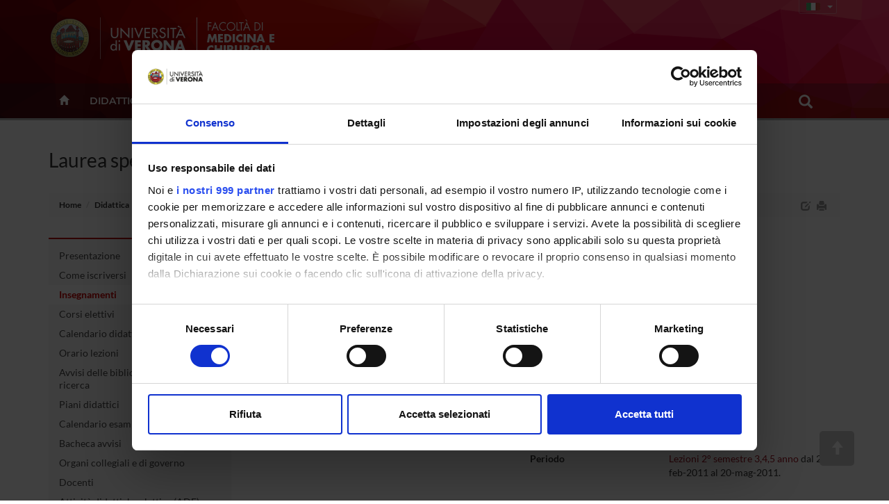

--- FILE ---
content_type: text/html; charset=UTF-8
request_url: https://www.medicina.univr.it/?ent=oi&aa=2010%2F2011&cs=276&discr=&discrCd=&id=57406&lang=it
body_size: 16163
content:


<!doctype html>
<html lang="it">
	<head>
<APM_DO_NOT_TOUCH>

<script type="text/javascript">
(function(){
window.nTO=!!window.nTO;try{(function(){(function SZ(){var S=!1;function I(S){for(var I=0;S--;)I+=L(document.documentElement,null);return I}function L(S,I){var z="vi";I=I||new O;return _Z(S,function(S){S.setAttribute("data-"+z,I.J$());return L(S,I)},null)}function O(){this.sJ=1;this.Ij=0;this.iS=this.sJ;this.Zi=null;this.J$=function(){this.Zi=this.Ij+this.iS;if(!isFinite(this.Zi))return this.reset(),this.J$();this.Ij=this.iS;this.iS=this.Zi;this.Zi=null;return this.iS};this.reset=function(){this.sJ++;this.Ij=0;this.iS=this.sJ}}var z=!1;
function ZZ(S,I){var L=document.createElement(S);I=I||document.body;I.appendChild(L);L&&L.style&&(L.style.display="none")}function sZ(I,L){L=L||I;var O="|";function ZZ(S){S=S.split(O);var I=[];for(var L=0;L<S.length;++L){var z="",sZ=S[L].split(",");for(var IZ=0;IZ<sZ.length;++IZ)z+=sZ[IZ][IZ];I.push(z)}return I}var sZ=0,_Z="datalist,details,embed,figure,hrimg,strong,article,formaddress|audio,blockquote,area,source,input|canvas,form,link,tbase,option,details,article";_Z.split(O);_Z=ZZ(_Z);_Z=new RegExp(_Z.join(O),
"g");while(_Z.exec(I))_Z=new RegExp((""+new Date)[8],"g"),S&&(z=!0),++sZ;return L(sZ&&1)}function _Z(S,I,L){(L=L||z)&&ZZ("div",S);S=S.children;var O=0;for(var sZ in S){L=S[sZ];try{L instanceof HTMLElement&&(I(L),++O)}catch(_Z){}}return O}sZ(SZ,I)})();var iZ=10;
try{var JZ,lZ,zZ=s(631)?0:1,Zs=s(500)?1:0,_s=s(22)?1:0,is=s(732)?0:1,os=s(113)?1:0;for(var Os=(s(754),0);Os<lZ;++Os)zZ+=s(222)?2:1,Zs+=(s(489),2),_s+=s(919)?1:2,is+=(s(892),2),os+=s(26)?3:2;JZ=zZ+Zs+_s+is+os;window._S===JZ&&(window._S=++JZ)}catch(zs){window._S=JZ}var sS=!0;function _(Z,S){Z+=S;return Z.toString(36)}
function SS(Z){var S=64;!Z||document[J(S,182,169,179,169,162,169,172,169,180,185,147,180,161,180,165)]&&document[J(S,182,169,179,169,162,169,172,169,180,185,147,180,161,180,165)]!==_(68616527602,S)||(sS=!1);return sS}function J(Z){var S=arguments.length,I=[];for(var L=1;L<S;++L)I.push(arguments[L]-Z);return String.fromCharCode.apply(String,I)}function jS(){}SS(window[jS[_(1086844,iZ)]]===jS);SS(typeof ie9rgb4!==_(1242178186189,iZ));
SS(RegExp("\x3c")[_(1372195,iZ)](function(){return"\x3c"})&!RegExp(_(42879,iZ))[_(1372195,iZ)](function(){return"'x3'+'d';"}));
var JS=window[l(iZ,107,126,126,107,109,114,79,128,111,120,126)]||RegExp(l(iZ,119,121,108,115,134,107,120,110,124,121,115,110),_(8,iZ))[_(1372195,iZ)](window["\x6e\x61vi\x67a\x74\x6f\x72"]["\x75\x73e\x72A\x67\x65\x6et"]),lS=+new Date+(s(347)?6E5:823333),OS,zS,s_,__=window[J(iZ,125,111,126,94,115,119,111,121,127,126)],i_=JS?s(913)?35406:3E4:s(447)?6E3:6403;
document[J(iZ,107,110,110,79,128,111,120,126,86,115,125,126,111,120,111,124)]&&document[J(iZ,107,110,110,79,128,111,120,126,86,115,125,126,111,120,111,124)](l(iZ,128,115,125,115,108,115,118,115,126,131,109,114,107,120,113,111),function(Z){var S=90;document[l(S,208,195,205,195,188,195,198,195,206,211,173,206,187,206,191)]&&(document[J(S,208,195,205,195,188,195,198,195,206,211,173,206,187,206,191)]===_(1058781893,S)&&Z[J(S,195,205,174,204,207,205,206,191,190)]?s_=!0:document[J(S,208,195,205,195,188,
195,198,195,206,211,173,206,187,206,191)]===_(68616527576,S)&&(OS=+new Date,s_=!1,I_()))});function I_(){if(!document[l(61,174,178,162,175,182,144,162,169,162,160,177,172,175)])return!0;var Z=+new Date;if(Z>lS&&(s(249)?6E5:396777)>Z-OS)return SS(!1);var S=SS(zS&&!s_&&OS+i_<Z);OS=Z;zS||(zS=!0,__(function(){zS=!1},s(35)?1:0));return S}I_();var J_=[s(437)?17795081:23061439,s(498)?27611931586:2147483647,s(277)?1558153217:1128517025];
function l(Z){var S=arguments.length,I=[],L=1;while(L<S)I[L-1]=arguments[L++]-Z;return String.fromCharCode.apply(String,I)}function l_(Z){var S=21;Z=typeof Z===_(1743045655,S)?Z:Z[l(S,137,132,104,137,135,126,131,124)](s(19)?36:27);var I=window[Z];if(!I||!I[l(S,137,132,104,137,135,126,131,124)])return;var L=""+I;window[Z]=function(Z,S){zS=!1;return I(Z,S)};window[Z][l(S,137,132,104,137,135,126,131,124)]=function(){return L}}for(var L_=(s(183),0);L_<J_[_(1294399195,iZ)];++L_)l_(J_[L_]);
SS(!1!==window[J(iZ,120,94,89)]);window.Is=window.Is||{};window.Is.oJ="087ea1ded4194000db7968f33051e9fbf9d269ed2bf69ae4f30dc7412c1e8d4133249a0572a90ffd63c864b8a91d4ac611ed270b536f4cd2f07bc9425f29b4c130d13af0feb23b4e";function o_(Z){var S=+new Date,I;!document[l(13,126,130,114,127,134,96,114,121,114,112,129,124,127,78,121,121)]||S>lS&&(s(207)?6E5:339758)>S-OS?I=SS(!1):(I=SS(zS&&!s_&&OS+i_<S),OS=S,zS||(zS=!0,__(function(){zS=!1},s(964)?0:1)));return!(arguments[Z]^I)}function s(Z){return 609>Z}(function O_(S){return S?0:O_(S)*O_(S)})(!0);})();}catch(x){}finally{ie9rgb4=void(0);};function ie9rgb4(a,b){return a>>b>>0};

})();

</script>
</APM_DO_NOT_TOUCH>

<script type="text/javascript" src="/TSPD/087e272cdeab2000306239f2e099dea2076aebdcafbc4f661c90f6aad3e800eaf867a12b77a037e6?type=9"></script>

		<meta charset="utf-8">
		<meta http-equiv="X-UA-Compatible" content="IE=edge">
		<meta name="viewport" content="width=device-width, user-scalable=no,initial-scale=1.0, minimum-scale=1.0, maximum-scale=1.0">
		<title>Laurea specialistica in Medicina e Chirurgia (ciclo unico)-Facolt&agrave; di&nbsp;Medicina e Chirurgia-Universit&agrave; degli Studi di Verona</title>
		<meta name="description" content="Facolt&agrave; diMedicina e Chirurgia,Universit&agrave; degli Studi di Verona"> 
		<link rel="icon" type="image/gif" href="image/favicon-medicina.gif">
		<meta name="author" content="UNIVR">
		<!-- Cookiebot for cookie-consent -->
      	<script id="Cookiebot" src="https://consent.cookiebot.com/uc.js" data-cbid="bc413468-26aa-43af-9891-591656333bd1" data-framework="TCFv2.2" data-blockingmode="auto" type="text/javascript"></script>
			
		<script src="//cdnjs.cloudflare.com/ajax/libs/jquery/2.1.0/jquery.min.js"></script>
		
		<link rel="stylesheet" href="https://maxcdn.bootstrapcdn.com/bootstrap/3.3.7/css/bootstrap.min.css" integrity="sha384-BVYiiSIFeK1dGmJRAkycuHAHRg32OmUcww7on3RYdg4Va+PmSTsz/K68vbdEjh4u" crossorigin="anonymous">
		<script src="https://maxcdn.bootstrapcdn.com/bootstrap/3.3.7/js/bootstrap.min.js" integrity="sha384-Tc5IQib027qvyjSMfHjOMaLkfuWVxZxUPnCJA7l2mCWNIpG9mGCD8wGNIcPD7Txa" crossorigin="anonymous"></script>
		
		<link rel="preconnect" href="https://fonts.bunny.net">
	  	<link href="https://fonts.bunny.net/css?family=lato:400,700|montserrat:400,500,600|sorts-mill-goudy:400,400i" rel="stylesheet" />
		<script src="//cdnjs.cloudflare.com/ajax/libs/yepnope/1.5.4/yepnope.min.js"></script>
		
		<link rel="stylesheet" href="style/calendar.css">
		
		<link href="style/jquery-ui-1.10.3.custom.min.css" rel="stylesheet" type="text/css" />
		
		<link rel="stylesheet" href="https://maxcdn.bootstrapcdn.com/font-awesome/4.6.2/css/font-awesome.min.css">
		
		<link href="style/globale-scuole.css" rel="stylesheet" type="text/css" />
		<link href="style/fol.css" rel="stylesheet" type="text/css" />
		<link href="style/footer_scuole.css" rel="stylesheet" type="text/css" />
		<link href="style/header-scuole.css" rel="stylesheet" type="text/css" />
		<link href="style/responsive-slider.css" rel="stylesheet" type="text/css" />
		
		<link href="style/card.css?567" rel="stylesheet" type="text/css" />
		
		<link href="style/stile-scuola.css" rel="stylesheet" type="text/css" />
		<link href="style/jMenu.jquery.css" rel="stylesheet" type="text/css" />
		
		<script type="text/javascript" src="js/jquery-ui-1.10.3.custom.min.js"></script>
		<script type="text/javascript" src="js/jquery.ui.datepicker-it.js"></script>
		<script type="text/javascript" src="js/jquery.condense.js"></script>
		<script type="text/javascript" src="js/jquery.hoverIntent.minified.js"></script>
		<script src="js/responsiveslides.min.js"></script>
		<script src="js/responsive-tabs.js"></script>
		<script src="js/commonUtils.js"></script>
		<script src="js/custom-fol.js"></script>
		
		<script src="js/jquery.prettySocial.js"></script>
		
		<script src="js/jquery.jBreadCrumb.1.1.js" type="text/javascript" language="JavaScript"></script>
		
			<script type="text/javascript" defer data-domain="medicina.univr.it" src="https://plausible.io/js/script.manual.js"></script>
			<!-- define the `plausible` function to manually trigger events -->
			<script type="text/javascript">window.plausible = window.plausible || function() { (window.plausible.q = window.plausible.q || []).push(arguments) }</script>
			<!-- trigger pageview -->
			<script type="text/javascript">
			function prepareUrl(params) {
				const url = new URL(location.href);
				const queryParams = new URLSearchParams(location.search);
			    let customUrl = url.protocol + "//" + url.hostname + url.pathname.replace(/\/$/, '');
			    for (const paramName of params) {
			      const paramValue = queryParams.get(paramName);
			      if (paramValue) customUrl = customUrl + '/' + paramValue
			    }
			    return customUrl;
			  }
			  plausible('pageview', { u: prepareUrl(["ent", "page", "id", "lang" ]) });
			</script>
      	
	</head>
	<body>
		

<div class="section full gradient" id="header">
  <!--  Logo  --> 
  <div class="container" id="wordMark">
  	<a id="logo-univr" class="hidden-xs  " title="www.univr.it" href="http://www.univr.it" target="_blank"><img src="image/logo-univr.png" alt="Home Ateneo"></a>
 		<a id="logo-dipartimento" class="hidden-xs  " title="Home Dipartimento" href="./?lang=it">
  		<img title="Home page" src="image/logo-scuola.png" alt="" width="180" height="80" />
  	</a>
        
        
 <a id="logo-mobile-dipartimento" class="visible-xs" title="Home Scuola" href="./?lang=it"><img src="image/logo-mobile-it.png" alt="Home Scuola"></a>


  
  <div id="lingua" class="hidden-xs btn-group">
    <button id="linguaButton"type="button" class="btn btn-transparent btn-xs dropdown-toggle lang-it" data-toggle="dropdown" aria-haspopup="true" aria-expanded="false">
      <span class="caret"></span>
    </button>
    <ul class="dropdown-menu">
            <li ><a id="en" href="main?ent=oi&amp;aa=2010%2F2011&amp;cs=276&amp;discr=&amp;discrCd=&amp;id=57406&amp;lang=en"><!-- English --></a></li>
            <li class="current"><a id="ita" href="main?ent=oi&amp;aa=2010%2F2011&amp;cs=276&amp;discr=&amp;discrCd=&amp;id=57406&amp;lang=it"><!-- Italiano --></a></li>  
    </ul>
  </div>
  <div id="accesso" class="hidden-xs btn-group">   
  </div>

        	    
      </div>
      
     
   <div class="navbar navbar-inverse visible-xs" role="navigation">
      <div class="container-fluid">
        <!-- Brand and toggle get grouped for better mobile display -->
        <div class="navbar-header">
          <button type="button" class="navbar-toggle collapsed" data-toggle="collapse" data-target="#bs-example-navbar-collapse-1">
            <span class="sr-only">Toggle navigation</span>
            <i class="fa fa-bars" aria-hidden="true"></i>
          </button>
        </div>
        <!-- Collect the nav links, forms, and other content for toggling -->
        <div class="collapse navbar-collapse" id="bs-example-navbar-collapse-1">
          <form id="top-search" class="navbar-form col-xs-12" role="search">
            <div class="form-group col-xs-10">
              <input type="text" class="form-control" placeholder="Search">
            </div>
            <button type="submit" class="btn btn-success col-xs-2"><span class="glyphicon glyphicon-search"></span></button>
          </form>
          <ul class="nav navbar-nav visible-xs" id="main-nav-mobile">
            
          
            <li><a href="?ent=homepage&page=didattica&lang=it">Didattica</a></li>
          
            <li><a href="?ent=homepage&page=scuola&lang=it">Facoltà</a></li>
          
            <li><a href="?ent=struttura&tss=0&lang=it">Segreterie e sedi</a></li>
          
            <li><a href="?ent=persona&lang=it">Persone</a></li>
            
          </ul>
          
    		<div class="nav navbar-nav text-center">
		     	<a class="btn btn-dol btn-sm  " id="en" href="main?ent=oi&amp;aa=2010%2F2011&amp;cs=276&amp;discr=&amp;discrCd=&amp;id=57406&amp;lang=en">English</a>
		      	<a class="btn btn-dol btn-sm  " id="ita" href="main?ent=oi&amp;aa=2010%2F2011&amp;cs=276&amp;discr=&amp;discrCd=&amp;id=57406&amp;lang=it">Italiano</a>    
       		</div>
        </div><!-- /.navbar-collapse -->
      </div><!-- /.container-fluid -->
    </div><!-- /.navbar -->
    

      <div id="megamenu" class="hidden-xs">
        <div id="menu-wrapper" class="container">
          <ul class="mega-nav">
          
            <li id="backHome"><a class="" href="./?lang=it"><span class="glyphicon glyphicon-home"></span></a></li>
          
                <li class="link-menu" id="link-316"><a class="nav-main-link" href="?ent=homepage&page=didattica&lang=it">Didattica<span class="caret"></span></a>
				 
				          <div class="nav-panel" id="panel-316" style="display:none">
				          <div class="container-fluid">
				            <div class="col-md-3 hidden-sm">
				              <img src="https://cdn.docs.univr.it/documenti/GruppoMenu/immagine/immagine340082.jpg" alt="Didattica" width="100%">
				            </div>

				              <div class="col-md-3 col-sm-4">
				                <h3 class="">
				                  Semestre filtro
				                </h3>
				                <ul class="mega-menu-list">
				                  
				                      <li>
				                      <a href="/?ent=cs&amp;https%3A%2F%2Fwww.corsi.univr.it%2F%3Fent=cs&amp;id=1377&lang=it">Semestre filtro</a>
				                    </li>
				          
				                </ul>
				              </div>
				            
				              <div class="col-md-3 col-sm-4">
				                <h3 class="">
				                  Corsi di laurea
				                </h3>
				                <ul class="mega-menu-list">
				                  
				                      <li>
				                      <a href="/?ent=cs&amp;tcs=SP&lang=it">Professioni sanitarie della prevenzione</a>
				                    </li>
				          
				                      <li>
				                      <a href="/?ent=cs&amp;tcs=R&lang=it">Professioni sanitarie della riabilitazione</a>
				                    </li>
				          
				                      <li>
				                      <a href="/?ent=cs&amp;tcs=F&lang=it">Professioni sanitarie infermieristiche ed ostetriche</a>
				                    </li>
				          
				                      <li>
				                      <a href="/?ent=cs&amp;tcs=T&lang=it">Professioni sanitarie tecniche</a>
				                    </li>
				          
				                      <li>
				                      <a href="/?ent=cs&amp;tcs=SM&lang=it">Scienze motorie</a>
				                    </li>
				          
				                      <li>
				                      <a href="/?ent=cs&amp;tcs=LF&lang=it">Corsi di laurea in Scienze e tecnologie farmaceutiche</a>
				                    </li>
				          
				                </ul>
				              </div>
				            
				              <div class="col-md-3 col-sm-4">
				                <h3 class="">
				                  Corsi di laurea magistrale
				                </h3>
				                <ul class="mega-menu-list">
				                  
				                      <li>
				                      <a href="/?ent=cs&amp;tcs=MA&lang=it">Corsi di laurea magistrale</a>
				                    </li>
				          
				                      <li>
				                      <a href="/?ent=cs&amp;tcs=mu&lang=it">Corsi di laurea magistrale a ciclo unico</a>
				                    </li>
				          
				                </ul>
				              </div>
				            
				              <div class="col-md-3 col-sm-4">
				                <h3 class="">
				                  POST LAUREA
				                </h3>
				                <ul class="mega-menu-list">
				                  
				                      <li>
				                      <a href="/?ent=cs&amp;tcs=SS&lang=it">Scuole di Specializzazione</a>
				                    </li>
				          
				                      <li>
				                      <a href="/?ent=cs&amp;tcs=SSN&lang=it">Scuole di Specializzazione non mediche</a>
				                    </li>
				          
				                      <li>
				                      <a href="/?ent=cs&amp;tcs=M&lang=it">Master</a>
				                    </li>
				          
				                </ul>
				              </div>
				            
				          </div>
				        </div>
              </li>
              
                <li class="link-menu" id="link-320"><a class="nav-main-link" href="?ent=homepage&page=scuola&lang=it">Facoltà<span class="caret"></span></a>
				 
				          <div class="nav-panel" id="panel-320" style="display:none">
				          <div class="container-fluid">
				            <div class="col-md-3 hidden-sm">
				              <img src="https://cdn.docs.univr.it/documenti/GruppoMenu/immagine/immagine137266.jpg" alt="Facoltà" width="100%">
				            </div>

				              <div class="col-md-3 col-sm-4">
				                <h3 class="orange">
				                  Presentazione
				                </h3>
				                <ul class="mega-menu-list">
				                  
				                      <li>
				                      <a href="/?ent=homepage&amp;page=scuola&lang=it#mission">Mission</a>
				                    </li>
				          
				                      <li>
				                      <a href="/?ent=homepage&amp;page=scuola&lang=it#caricheIst">Cariche istituzionali</a>
				                    </li>
				          
				                      <li>
				                      <a href="/?ent=homepage&amp;ent=homepage&amp;page=scuola&lang=it#delegati">Delegati</a>
				                    </li>
				          
				                      <li>
				                      <a href="/?ent=homepage&amp;ent=homepage&amp;page=scuola&lang=it#organi">Organi della Scuola</a>
				                    </li>
				          
				                      <li>
				                      <a href="&lang=it#">Presidenza della Facoltà di medicina</a>
				                    </li>
				          
				                </ul>
				              </div>
				            
				              <div class="col-md-3 col-sm-4">
				                <h3 class="">
				                  Governance della Facoltà
				                </h3>
				                <ul class="mega-menu-list">
				                  
				                      <li>
				                      <a href="/?ent=organo&amp;id=727&lang=it">Consiglio della Facoltà di Medicina e Chirurgia</a>
				                    </li>
				          
				                      <li>
				                      <a href="/?ent=organo&amp;ent=organo&amp;id=751&amp;tipo=21&lang=it">Commissione Paritetica Docenti-Studenti</a>
				                    </li>
				          
				                      <li>
				                      <a href="/?ent=organo&amp;tipo=16&lang=it">Collegi Didattici</a>
				                    </li>
				          
				                      <li>
				                      <a href="/?ent=organo&amp;id=1380&lang=it">Commissione per l'internazionalizzazione</a>
				                    </li>
				          
				                </ul>
				              </div>
				            
				          </div>
				        </div>
              </li>
              
                <li class="link-menu" id="link-323"><a class="nav-main-link" href="?ent=struttura&tss=0&lang=it">Segreterie e sedi<span class="caret"></span></a>
				 
				          <div class="nav-panel" id="panel-323" style="display:none">
				          <div class="container-fluid">
				            <div class="col-md-3 hidden-sm">
				              <img src="https://cdn.docs.univr.it/documenti/GruppoMenu/immagine/immagine180575.jpg" alt="Segreterie e sedi" width="100%">
				            </div>

				              <div class="col-md-3 col-sm-4">
				                <h3 class="">
				                  Segreterie
				                </h3>
				                <ul class="mega-menu-list">
				                  
				                      <li>
				                      <a href="https://www.univr.it/it/organizzazione/offerta-formativa-servizi-e-segreterie-studenti/medicina/segreteria-corsi-di-studio-medicina">Didattica e Studenti Medicina</a>
				                    </li>
				          
				                      <li>
				                      <a href="https://www.univr.it/it/organizzazione/offerta-formativa-servizi-e-segreterie-studenti/medicina/segreteria-corsi-di-studio-scienze-motorie">Didattica e Studenti Scienze Motorie</a>
				                    </li>
				          
				                      <li>
				                      <a href="https://www.univr.it/it/organizzazione/offerta-formativa-servizi-e-segreterie-studenti/medicina/segreteria-scuole-di-specializzazione">Scuole di Specializzazione d'area medica ed esami di stato</a>
				                    </li>
				          
				                </ul>
				              </div>
				            
				              <div class="col-md-3 col-sm-4">
				                <h3 class="">
				                  Strutture
				                </h3>
				                <ul class="mega-menu-list">
				                  
				                      <li>
				                      <a href="https://www.univr.it/it/centri-di-ateneo">Centri di Ricerca collegati</a>
				                    </li>
				          
				                      <li>
				                      <a href="/?ent=struttura&lang=it">Strutture di servizio</a>
				                    </li>
				          
				                      <li>
				                      <a href="/?ent=struttura&amp;ent=struttura&amp;tss=1&lang=it">Portinerie</a>
				                    </li>
				          
				                      <li>
				                      <a href="/?ent=homepage&amp;ent=homepage&amp;page=poli&lang=it">Sedi didattiche</a>
				                    </li>
				          
				                      <li>
				                      <a href="https://www.univr.it/it/organizzazione/sistemi-informativi-e-tecnologie/servizi/servizi-ict-area-scienze-vita-e-salute">Servizi ICT Area Scienze Vita e Salute</a>
				                    </li>
				          
				                </ul>
				              </div>
				            
				              <div class="col-md-3 col-sm-4">
				                <h3 class="">
				                  Dipartimenti afferenti
				                </h3>
				                <ul class="mega-menu-list">
				                  
				                      <li>
				                      <a href="https://www.ddsp.univr.it/">Diagnostica e sanità pubblica</a>
				                    </li>
				          
				                      <li>
				                      <a href="https://www.dm.univr.it/">Medicina</a>
				                    </li>
				          
				                      <li>
				                      <a href="https://www.dnbm.univr.it/">Neuroscienze, Biomedicina e Movimento</a>
				                    </li>
				          
				                      <li>
				                      <a href="https://www.dscomi.univr.it/">Scienze Chirurgiche Odontostomatologiche e Materno-Infantili</a>
				                    </li>
				          
				                </ul>
				              </div>
				            
				          </div>
				        </div>
              </li>
              
              	<li><a class="nav-main-link" href="?ent=persona&lang=it">Persone</a></li>              
              

         <li><a href="https://myunivr.univr.it/" class="nav-main-link" title="INTRANET | Login per accedere" target="_blank"><em class="glyphicon glyphicon-log-in"></em>&nbsp;  MY UNIVR</a></li>

            <li id="link-search" class="nav-search link-menu"> 
              <a class="nav-main-link" href="/?ent=homepage&amp;page=search&amp;lang=it">
              <span class="glyphicon glyphicon-search"></span>
              </a>
              
               <div class="nav-panel" id="panel-search" style="display:none">
               <div class="container">
                 <div id="form-box">
                   <form id="cerca" class="form-group" role="form">
                     <div class="input-group">
                       <input id="ent" type="hidden" name="ent" value="homepage" class="form-control">
                       <input id="testo" type="text" name="q" class="form-control" autocomplete="off" spellcheck="false">
                       <div class="input-group-btn">
                         <button id="btn-submit" type="submit" class="btn btn-success" data-search="#tutto" tabindex="-1">CercaTutto</button>
                         <button type="button" class="btn btn-success dropdown-toggle" data-toggle="dropdown" tabindex="-1">
                           <span class="caret"></span>
                           <span class="sr-only">Toggle Dropdown</span>
                         </button>
                         <ul id="dropdown-search" class="dropdown-menu pull-right">
                           <li><a href="#tutto">CercaTutto</a></li>
                           <li><a href="#persona">CercaPersone</a></li>
                           <li><a href="#avviso">CercaAvvisi</a></li>
                           <li><a href="#iniziativa">CercaPrimo piano</a></li>
                           <li class="divider"></li>
                           <li><a href="#universe">Cerca su UniVerSe</a></li>
                         </ul>
                       </div><!-- /btn-group -->
                     </div><!-- /input-group -->
                     <div class="radio">
                       <label>
                         <input type="radio" name="tuttoAteneo" value="1">
                         Cerca in tutto l'Ateneo
                       </label>
                     </div>
                     <div class="radio">
                       <label>
                         <input type="radio" name="tuttoAteneo" value="0" checked>
                         Cerca nel sito della scuola
                       </label>
                     </div>
                   </form>     
                  </div>
                 </div>
                </div>
            </li>
           </ul>
       </div> 

</div>
</div>

		
				<div id="titoloPagina">
					<div class="container">
						<h1>
							Laurea specialistica in Medicina e Chirurgia (ciclo unico)
						</h1>
						





<ol class="breadcrumb">
  <li>
    <a href="./?lang=it">Home</a>
   </li>
	
	
    
      
        
        
          <li><a href="/?ent=homepage&amp;page=didattica&amp;lang=it">Didattica</a></li>
        
      
      
    
      
        
        
          <li><a href="/?ent=cs&amp;tcs=SU&amp;lang=it">Corsi di laurea specialistica a ciclo unico</a></li>
        
      
      
    
      
        
          <li class="active"> Laurea specialistica in Medicina e Chirurgia (ciclo unico) </li>
        
        
      
      
    
	
	
	
</ol>
<div id="print-version" class="hidden-xs">
   <a id="edit-icon" href="#" data-toggle="tooltip" data-placement="left" title="Edit"><span class="glyphicon glyphicon-edit"></span></a>
   <a class="print-icon" href="#" data-toggle="tooltip" data-placement="left" title="Vista stampabile"><span class="glyphicon glyphicon-print"></span></a>
 </div>

        <script type="text/javascript" class="source">
            $('.prettySocial').prettySocial();
            $('.print-icon').click(function(e){
              e.preventDefault();
              $.fn.loadFile('print-style.css', 'css'); 
              $("#colonna-menu").remove();
              $("#mobile-menu").remove();
              $(" .tab-pane").not(".active").remove();
              $(" .tab-content").removeClass("hidden-xs hidden-sm");
              $(this).html('<a class="print-icon" href="#" data-toggle="tooltip" data-placement="bottom" title="Vista web"><i class="fa fa-desktop"></i></a>');
              $(this).click(function(e){
                e.preventDefault();
                $.fn.unloadFile();
              });
            });
        </script>
					</div>
				</div>
			
				<div class="container mt-0" id="page-content">
					<div class="row">
						
								<div class="col-sm-3" id="colonna-menu">
									<div class="colonnaSX">
										
      <!-- Pagine collegate al corso -->
      <div class="modulo menu-pagine-collegate">
        <!-- Ancore menu -->
        <h4>Pagine collegate al corso</h4>
        <ul>
        
        <!---->
			
	          <li class=""><a href="/?ent=cs&amp;id=276&amp;lang=it">Presentazione</a></li>
	        
        <!---->
			
	          <li class=""><a href="/?ent=iscrizionecs&amp;cs=276&amp;lang=it">Come iscriversi</a></li>
	        
        <!---->
			
        <!---->
			
        <!---->
			
	          <li class="current"><a href="/?ent=oi&amp;cs=276&amp;lang=it">Insegnamenti</a></li>
	        
        <!---->
			
	          <li class=""><a href="/?ent=oie&amp;cs=276&amp;te=E&amp;lang=it">Corsi elettivi</a></li>
	        
        <!---->
			
	          <li class=""><a href="/?ent=cd&amp;cs=276&amp;lang=it">Calendario didattico</a></li>
	        
        <!---->
			
	          <li class=""><a href="/?ent=ol&amp;cs=276&amp;lang=it">Orario lezioni</a></li>
	        
        <!---->
			
	          <li class=""><a href="/?ent=avvisobi&amp;cs=276&amp;lang=it">Avvisi delle biblioteche e centri di ricerca</a></li>
	        
        <!---->
			
	          <li class=""><a href="/?ent=pd&amp;cs=276&amp;lang=it">Piani didattici</a></li>
	        
        <!---->
			
	          <li class=""><a href="/?ent=ce&amp;cs=276&amp;lang=it">Calendario esami</a></li>
	        
        <!---->
			
	          <li class=""><a href="/?ent=avvisoin&amp;cs=276&amp;lang=it">Bacheca avvisi</a></li>
	        
        <!---->
			
	          <li class=""><a href="/?ent=organo&amp;cs=276&amp;lang=it">Organi collegiali e di governo</a></li>
	        
        <!---->
			
	          <li class=""><a href="/?ent=persona&amp;cs=276&amp;lang=it">Docenti</a></li>
	        
        <!---->
			
	          <li class=""><a href="https://www.univr.it/it/i-nostri-servizi/futuri-studenti/tirocinio-pratico-valutativo-e-attivita-pratiche-e-tutoriali-medicina/attivita-didattiche-elettive-ade">Attività didattiche elettive (ADE)</a></li>
	        
        <!---->
			
	          <li class=""><a href="/?ent=csint&amp;cs=276&amp;id=252&amp;lang=it">Opzioni (cambio di ordinamento)</a></li>
	        
        <!---->
			
	          <li class=""><a href="/?ent=csint&amp;cs=276&amp;id=174&amp;lang=it">Prova Finale</a></li>
	        
        <!---->
			
	          <li class=""><a href="/?ent=regolamento&amp;cs=276&amp;tipo=Documenti&amp;lang=it">Documenti</a></li>
	        
        </ul>
      </div>
       <!-- Link a  servizio Studenti Internazionali -->
      <a class="list-icon" href="https://www.univr.it/it/i-nostri-servizi/studenti-internazionali" target="_blank"><span class="glyphicon glyphicon-globe"></span>Servizio Studenti Internazionali</a> 
      
      
      <hr />
      
        <div class="erw" data-type="GruppoMenu" data-id="317" data-rld="m_GruppoMenu" data-titolo="Offerta formativa">
        <h4 class="bordo"><a href="/?ent=homepage&amp;grp=317&amp;page=info&amp;referral=didattica&amp;lang=it">Offerta formativa</a></h4>
        <div class="panel-group" id="accordion-Offerta-formativa">
        
            <div class="panel panel-default">
              <div class="panel-heading">
                <h4 class="panel-title">
                  <a data-toggle="collapse" id="id-offerta-formativa-collapse" data-parent="#accordion-Offerta-formativa" href="#16538160311">   
                    Semestre filtro
                  </a>
                </h4>
              </div>
              <div id="16538160311" class="panel-collapse collapse ">
                <div class="panel-body">
                  <ul>
                  
                    <li ><a href="/?ent=cs&amp;https%3A%2F%2Fwww.corsi.univr.it%2F%3Fent=cs&amp;id=1377&lang=it">Semestre filtro<!-- https://www.corsi.univr.it/?ent=cs&id=13771025 --></a></li>
                  
                  </ul>
                </div>
              </div>
            </div>
            
            <div class="panel panel-default">
              <div class="panel-heading">
                <h4 class="panel-title">
                  <a data-toggle="collapse" id="id-offerta-formativa-collapse" data-parent="#accordion-Offerta-formativa" href="#8051898962">   
                    Corsi di laurea
                  </a>
                </h4>
              </div>
              <div id="8051898962" class="panel-collapse collapse ">
                <div class="panel-body">
                  <ul>
                  
                    <li ><a href="/?ent=cs&amp;tcs=SP&lang=it">Professioni sanitarie della prevenzione<!-- cstcs874 --></a></li>
                  
                    <li ><a href="/?ent=cs&amp;tcs=R&lang=it">Professioni sanitarie della riabilitazione<!-- cstcs875 --></a></li>
                  
                    <li ><a href="/?ent=cs&amp;tcs=F&lang=it">Professioni sanitarie infermieristiche ed ostetriche<!-- cstcs876 --></a></li>
                  
                    <li ><a href="/?ent=cs&amp;tcs=T&lang=it">Professioni sanitarie tecniche<!-- cstcs877 --></a></li>
                  
                    <li ><a href="/?ent=cs&amp;tcs=SM&lang=it">Scienze motorie<!-- cstcs878 --></a></li>
                  
                    <li ><a href="/?ent=cs&amp;tcs=LF&lang=it">Corsi di laurea in Scienze e tecnologie farmaceutiche<!-- cstcs980 --></a></li>
                  
                  </ul>
                </div>
              </div>
            </div>
            
            <div class="panel panel-default">
              <div class="panel-heading">
                <h4 class="panel-title">
                  <a data-toggle="collapse" id="id-offerta-formativa-collapse" data-parent="#accordion-Offerta-formativa" href="#15321223253">   
                    Corsi di laurea magistrale
                  </a>
                </h4>
              </div>
              <div id="15321223253" class="panel-collapse collapse ">
                <div class="panel-body">
                  <ul>
                  
                    <li ><a href="/?ent=cs&amp;tcs=MA&lang=it">Corsi di laurea magistrale<!-- cstcs9 --></a></li>
                  
                    <li ><a href="/?ent=cs&amp;tcs=mu&lang=it">Corsi di laurea magistrale a ciclo unico<!-- cstcs345 --></a></li>
                  
                  </ul>
                </div>
              </div>
            </div>
            
            <div class="panel panel-default">
              <div class="panel-heading">
                <h4 class="panel-title">
                  <a data-toggle="collapse" id="id-offerta-formativa-collapse" data-parent="#accordion-Offerta-formativa" href="#20509887454">   
                    Post laurea
                  </a>
                </h4>
              </div>
              <div id="20509887454" class="panel-collapse collapse ">
                <div class="panel-body">
                  <ul>
                  
                    <li ><a href="/?ent=cs&amp;tcs=SS&lang=it">Scuole di Specializzazione<!-- cstcs910 --></a></li>
                  
                    <li ><a href="/?ent=cs&amp;tcs=SSN&lang=it">Scuole di Specializzazione non mediche<!-- cstcs1028 --></a></li>
                  
                    <li ><a href="/?ent=cs&amp;tcs=M&lang=it">Master<!-- cstcs411 --></a></li>
                  
                  </ul>
                </div>
              </div>
            </div>
            
        </div>
        </div>
        
    <script>
    $(document).ready(function() {
    	$("li.current").parents(".collapse").collapse("show");
    })
    </script>              
									</div>
								</div>
								<div class="col-sm-9"  id="contenutoPagina">
									



























<!-- INSEGN -->
<div class="row">
    <div class="col-sm-12">




  
    <span class="tipoAccesso">Corso&nbsp;a esaurimento (attivi gli anni successivi al primo)</span><br /><br />
  
  

<h3 class="mb-3" style="font-size: 2em;">

    Patologia sistematica II - NEFROLOGIA: LEZIONI
                        
</h3>


	<dl class="dl-orizzontale">
		<dt>Codice insegnamento</dt>
		<dd>4S01146</dd>

		  <dt>

				  Docenti 

			</dt>
			<dd>

     
        
          
            <a href="/?ent=persona&amp;id=4041&amp;lang=it">
                  Cataldo Abaterusso</a>,
          
          
        
        
     
        
          
            <a href="/?ent=persona&amp;id=963&amp;lang=it">
                  Antonio Lupo</a>
          
          
        
        
     
      

			</dd>



  
  
		<dt>crediti</dt>
		<dd>

        2 

		</dd>
	


			<dt>Settore disciplinare</dt>
			<dd>

          MED/14 - NEFROLOGIA

			</dd>

			<dt>Lingua di erogazione</dt>
			<dd>Italiano</dd> 

    
      <dt>Sede</dt>
      <dd>VERONA</dd> 
       

			<dt>Periodo</dt>
			<dd>

						  <a class="LinkContent" href="/?ent=cd&amp;aa=2010%2F2011&amp;cs=276&amp;lang=it">Lezioni 2° semestre 3,4,5 anno</a> dal 21-feb-2011 al 20-mag-2011.

		  </dd>

	</dl>

<p>Per visualizzare la struttura dell'insegnamento a cui questo modulo appartiene, consultare <img src="image/freccialiv2.gif" alt="*" border="0"> <a class="LinkContent" href="/?ent=oi&amp;aa=2010%2F2011&amp;codiceCs=M54&amp;codins=10550&amp;cs=276&amp;discr=&amp;discrCd=&amp;lang=it">organizzazione dell'insegnamento</a></p>





<h2 class="sezioneTitolo">Orario lezioni</h2>

  <table class="table" width="100%">
        <tr><td colspan="4" class="Content_Scuro" style="line-height:1em;">Lezioni 2° semestre 3,4,5 anno</td></tr>
  </table>
      <p>Per visualizzare l'orario delle lezioni, consultare<img src="image/freccialiv2.gif" alt="*" border="0"> 
        <a class="LinkContent" href='/?ent=ol&amp;aa=2010%2F2011&amp;cs=276&amp;pe=3943&amp;lang=it'>
             i documenti pubblicati nella sezione orario lezioni
        </a>
  &nbsp;</p>


<h2 class="sezioneTitolo">Obiettivi formativi</h2>
<p>Il Corso di &quot;Malattie del Rene e delle vie urinar&igrave;e&quot; comprende due Discipline: Nefrologia e Urologia. Esso ha come obiettivo di esporre le principali patologie nefrologiche e urologiche.<br />
Tale esposizione non si limita alla definizione, etiopatogenesi, sintomatologia e dati di laboratorio ma contiene anche notizie sulla diagnostica, anatomia patologica, decorso clinico e prognosi delle principali malattie del rene e delle vie urinarie.</p>

<h2 class="sezioneTitolo">Programma</h2>
<p>CENNI DI FISIOLOGIA RENALE<br />
ELEMENTI DIAGNOSTICI DELLE NEFROPATIE<br />
- Valutazione della funzione renale (filtrazione glomerulare, funzione tubulare, flusso renale ematico) <br />
- Valutazione dell&rsquo;esame urine<br />
- Segni e sintomi delle nefropatie<br />
- Le sindromi nefrologiche<br />
- Indagini strumentali (ecografia, indagini radiologiche, indagini radioisotopiche) <br />
- Biopsia Renale<br />
NEFROPATIE GLOMERULARI<br />
- Classificazione<br />
- Etiopatogenesi<br />
- Principali quadri anatomo-clinici delle nefropatie glomerulari primitive <br />
- Sindrome nefrosica (cause, fisiopatologia, complicanze)<br />
- Sindrome nefritica (cause, fisiopatologia, complicanze)<br />
- Glomerulonefrite rapidamente progressiva (etiopatogenesi, quadro anatomoclinico)<br />
- Nefropatie glomerulari secondarie ed ereditarie (nefrite lupica, nefrite crioglobulinemica, <br />
   nefropatie diabetica, porpora gravidica, sindrome di Alport)<br />
NEFROPATIE VASCOLARI<br />
- Trombosi vena renale<br />
- Infarto renale<br />
- Stenosi arteria renale (ipertensione nefrovascolare): eziopatogenesi, fisiopatologia, diagnostica)<br />
- Nefroangiosclerosi<br />
- Vasculiti (classificazione, etiopatogenesi, quadri anatomo-clinici)<br />
- Microangiopatia trombotica<br />
NEFROPATIE TUBULO-INTERSTIZIALI<br />
- Nefrite interstiziale acuta (etiopatogenesi, quadro anatomo-clinico)<br />
- Nefriti interstiziali croniche (classificazione, etiopatogenesi, quadri anatomo-clinici) <br />
- Nefropatia da reflusso (etiopatogenesi, quadro anatomo-clinico, diagnostica)<br />
INFEZIONI DEI RENI E DELLE VIE URINARIE<br />
- Pielonefrite acuta (etiopatogenesi, quadro anatomo-clinico)<br />
- Pielonefrite cronica (etiopatogenesi, quadro anatomo-clinico) <br />
- Tubercolosi renale (etiopatogenesi, quadro anatomo-clinico)<br />
CALCOLOSI RENALE<br />
- Classificazione <br />
- Eziopatogenesi<br />
- Elementi diagnostici e clinica<br />
NEFROPATIE MALFORMATIVE E DISPLASICHE<br />
- Cenni di embriologia renale<br />
- Anomalie di forma, numero e posizione del rene<br />
- Displasia renale<br />
- Malattie cistiche dei reni: cisti semplici, cisti displasiche, rene policistico, rene a spugna, <br />
   nefronoftisi (etiopatogenesi, quadri anatomo-clinici, diagnostica)<br />
INSUFFICIENZA RENALE ACUTA<br />
- Classificazione<br />
- Etiopatogenesi<br />
- Elementi diagnostici e clinica<br />
INSUFFICIENZA RENALE CRONICA<br />
- Cause<br />
- Fisiopatologia<br />
- Alterazioni metaboliche<br />
- Elementi clinici e cenni di terapia sostitutiva (emodialisi, dialisi peritoneale, trapianto renale)<br />
IL RENE IN GRAVIDANZA<br />
- Gli adattamenti fisiologici del rene alla gravidanza<br />
- la patologia ipertensiva della gravidanza<br />
<br />
IL RENE NELL&rsquo;ANZIANO<br />
- Fisiopatologia della senescenza renale</p>

<h2 class="sezioneTitolo">Modalit&agrave; d'esame</h2>
<div class="sezione"><p>Orale</p></div>

	</div> <!--  .col-sm-12 -->
</div> <!-- .row -->

								</div>
							
					</div>
				</div>
			
		</br>
		
<!-- ************************************  
					           FOOTER
     ************************************  -->

  
    <div id="bottom">  
    	<div id="footer">
    		<hr class="hrclear" />
        <div class="row m-0" style="margin:0px">
          <div class="col-md-2 col-sm-3 hidden-xs p-0" >
          <h4 class="text-right titleFooter-right">Voci Di Menu</h4>
            <ul class="footList text-right">
              <li><a href="./?lang=it">Home</a></li>
            
              <li><a href="?ent=homepage&page=didattica&lang=it">Didattica</a></li>
              
              <li><a href="?ent=homepage&page=scuola&lang=it">Facoltà</a></li>
              
              <li><a href="?ent=struttura&tss=0&lang=it">Segreterie e sedi</a></li>
              
              <li><a href="?ent=persona&lang=it">Persone</a></li>
              
            </ul>
          </div>
        
	          <div class="col-md-2 col-sm-3 hidden-xs  p-0">
	          	<h4 class="text-right titleFooter-right">Link Utili</h4>
	            <ul class="footList text-right">
	            
	              <li><a href="https://www.aovr.veneto.it/">Azienda Ospedaliera Universitaria Integrata</a></li>
	            
	            </ul>
	          </div>
	          
		          <div class="col-md-4 hidden-xs hidden-sm  p-0" id="logoFooter">
		            <a href="https://www.univr.it?lang=it"><img src="image/logo-univerona.png" alt="Home Ateneo"></a>
	              
	                <a href="http://www.ospedaleuniverona.it/ecm/home"><img src="image/logo_az-osp.png" alt="Azienda ospedaliera"></a>
	              
		          </div>
	          
          <div class="col-md-2 col-sm-3 hidden-xs p-0"> 
          <h4 class="text-left titleFooter-left">Dipartimenti Afferenti</h4>   
    			<ul class="footList text-left">
                	
                  		<li><a class="" href="http://www.ddsp.univr.it?lang=it">Diagnostica e Sanità Pubblica</a></li>
                	
                  		<li><a class="" href="http://www.dm.univr.it?lang=it">Medicina</a></li>
                	
                  		<li><a class="" href="http://www.dnbm.univr.it?lang=it">Neuroscienze, Biomedicina e Movimento</a></li>
                	
                  		<li><a class="" href="http://www.dscomi.univr.it?lang=it">Scienze Chirurgiche Odontostomatologiche e Materno-Infantili</a></li>
                	
                  		<li><a class="" href="http://www.dimi.univr.it?lang=it">Ingegneria per la medicina di innovazione</a></li>
                	
              	</ul>
          </div>
          
            <div class="col-md-2 col-sm-3 hidden-xs p-0">
            <h4 class="text-left titleFooter-left">Indirizzo</h4>     
            <p id="indirizzo">
              
                Policlinico “G. B. Rossi”<br>Piazzale L. A. Scuro, 10<br>37134 Verona <br>Partita IVA 01541040232<br>Codice Fiscale:93009870234
              
          	</p>
          </div>
          
          
          <!-- mobile view -->
          <div class="col-sm-12 visible-xs">
            <ul>
               
              <ul class="footList text-left">    
                
                  <li><a href="https://www.aovr.veneto.it/">Azienda Ospedaliera Universitaria Integrata</a></li>
                
              </ul> 
              
            </ul>
          </div>
        </div> 
    	</div>
    	<hr class="hrclear" />
    	<div id="bottomStripe">
        <p id="ragSociale" class="m-0" > &copy; 2002 - 2026&nbsp;
          Università degli studi di Verona<br />
          Via dell'Artigliere 8, 37129 Verona &nbsp;|&nbsp; 
          P. I.V.A. 01541040232 &nbsp;|&nbsp; 
          C. FISCALE 93009870234 
          <br />
        </p>
    	</div>
    </div>
    <!-- div><a id="toTop" href="#header"></a></div> -->
    <a class="scroll hidden-sm hidden-xs transition" id="toTop" href="#header"><span class="glyphicon glyphicon-arrow-up"></span></a>
    
        <!-- Script homepage -->
    <script src="js/responsive-slider.js"></script>
    <script src="js/jquery.event.move.js"></script>
    <!-- Banner medicina -->
<script>
	$( document ).ready(function() {
    	$('#footerContainer').append('<div class="row" style=" text-align: -webkit-center;"><a title="Azienda ospedaliera universitaria integrata" id="azOspedaliera" href="http://www.ospedaleuniverona.it/ecm/home">Azienda ospedaliera universitaria integrata</a></div>');
	});
</script>

<!-- Modal HTML -->
<script src="js/mustache.min.js"></script>

<div id="template-erwButtons" data-class="erwButtons">
  <div class="{{classe}}">
    <button class="btn btn-primary btn-xs" type="button" data-src="https://dberw-sso.univr.it/ERW/php/form.php?type={{type}};id={{id}};rld={{rld}};hideBtn=1" data-titolo="{{titolo}}" class="btn btn-primary btn-xs btn-info" data-toggle="modal" data-target="#erwModal">
       <span class="glyphicon glyphicon-edit"></span>
    </button>
  </div>
</div>
<div id="erwModal" class="modal fade" tabindex="-1" role="dialog" aria-labelledby="myModalLabelErw" aria-hidden="true">
    <div class="modal-dialog modal-lg" role="document">
      <div class="modal-content">
        <div class="modal-header">
          <button type="button" class="close" data-dismiss="modal" aria-hidden="true">&times;</button>
          <h3 class="modal-title" id="myModalLabelErw"><span id="titoloErw"></span> <a id="erwWindow" href="#"><span class="glyphicon glyphicon-new-window" aria-hidden="true"></span></a></h3>
        </div>
        <div class="modal-body">
          <iframe id="erwIFrame" src="" width="100%" height="100%"></iframe>
        </div>
        <div class="modal-footer">
          <button id="aggiorna" type="button" class="btn btn-default"><span class="glyphicon glyphicon-refresh"></span> Reload</button>
        </div>
      </div>
    </div>
</div>
<script>
  $('#erwModal').on('show.bs.modal', function (event) {
    $(this).find('.modal-header #titoloErw').html($(event.relatedTarget).data('titolo'));
    $(this).find('.modal-header #erwWindow').attr('href', 'javascript:window.open("' + $(event.relatedTarget).data('src') + '", name+(new Date).getUTCMilliseconds(), "scrollbars=yes,resizable=yes,menubar=no,titlebar=no,toolbar=no");');
    $(this).find('.modal-body').css('height', $(window).height() * 0.8);
    $(this).find('.modal-body').css('padding', '0px');
    $('#erwIFrame').prop("src", $(event.relatedTarget).data('src'));
  });
  $('#erwWindow').click(function() {
	  $('#erwModal').modal('hide');
  });
  $('#erwModal').on('hidden.bs.modal', function (e) {
	    $('#erwIFrame').prop('src', '');
	});
  $('#aggiorna').click(function() {
	    location.reload();
  });
  $(document).ready(function(){
    $('#template-erwButtons').hide();
    // Bottoni di modifica DBerw
    $('.erw').each(function() {
      var template = $('#template-erwButtons').clone();
      var dati = $.extend({'classe': template.data('class')}, $(this).data());
      $(this).before(Mustache.render(template.html(), dati));
    });
  });
</script>

	</body>
	<script type="text/javascript">
      (function($) {
          fakewaffle.responsiveTabs(['xs', 'sm']);
      })(jQuery);
      
      (function() {
         var s = document.createElement('script'),
             e = !document.body ? document.querySelector('head') :
             document.body;
         s.src = 'https://acsbapp.com/apps/app/dist/js/app.js';
         s.async = true;
         s.onload = function() {
             acsbJS.init({
                 statementLink: '',
                 footerHtml: '<a href="https://www.accessiway.com/">Accessiway. The Web Accessibility Solution</a>',
                 hideMobile: false,
                 hideTrigger: false,
                 language: 'it',
                 position: 'left',
                 leadColor: '#0069fb',
                 triggerColor: '#004fce',
                 triggerRadius: '50%',
                 triggerPositionX: 'left',
                 triggerPositionY: 'bottom',
                 triggerIcon: 'people',
                 triggerSize: 'medium',
                 triggerOffsetX: 20,
                 triggerOffsetY: 20,
                 mobile: {
                     triggerSize: 'medium',
                     triggerPositionX: 'left',
                     triggerPositionY: 'bottom',
                     triggerOffsetX: 10,
                     triggerOffsetY: 10,
                     triggerRadius: '50%'
                 }
             });
         };
         e.appendChild(s);
      }());
   </script>
</html>


--- FILE ---
content_type: text/javascript
request_url: https://www.medicina.univr.it/TSPD/087e272cdeab2000306239f2e099dea2076aebdcafbc4f661c90f6aad3e800eaf867a12b77a037e6?type=9
body_size: 18477
content:
window.nTO=!!window.nTO;try{(function(){(function(){var Z={decrypt:function(Z){try{return JSON.parse(function(Z){Z=Z.split("l");var S="";for(var I=0;I<Z.length;++I)S+=String.fromCharCode(Z[I]);return S}(Z))}catch(I){}}};return Z={configuration:Z.decrypt("[base64]")}})();
var iZ=10;try{var JZ,lZ,zZ=s(518)?1:0,Zs=s(633)?0:1,_s=s(619)?0:1;for(var Os=(s(57),0);Os<lZ;++Os)zZ+=s(239)?2:1,Zs+=s(875)?1:2,_s+=(s(455),3);JZ=zZ+Zs+_s;window._S===JZ&&(window._S=++JZ)}catch(zs){window._S=JZ}var sS=!0;function _(Z,S){Z+=S;return Z.toString(36)}function SS(Z){var S=76;!Z||document[l(S,194,181,191,181,174,181,184,181,192,197,159,192,173,192,177)]&&document[l(S,194,181,191,181,174,181,184,181,192,197,159,192,173,192,177)]!==_(68616527590,S)||(sS=!1);return sS}
function l(Z){var S=arguments.length,I=[],L=1;while(L<S)I[L-1]=arguments[L++]-Z;return String.fromCharCode.apply(String,I)}function jS(){}SS(window[jS[_(1086844,iZ)]]===jS);SS(typeof ie9rgb4!==_(1242178186189,iZ));SS(RegExp("\x3c")[l(iZ,126,111,125,126)](function(){return"\x3c"})&!RegExp(_(42879,iZ))[_(1372195,iZ)](function(){return"'x3'+'d';"}));
var JS=window[l(iZ,107,126,126,107,109,114,79,128,111,120,126)]||RegExp(J(iZ,119,121,108,115,134,107,120,110,124,121,115,110),_(8,iZ))[_(1372195,iZ)](window["\x6e\x61vi\x67a\x74\x6f\x72"]["\x75\x73e\x72A\x67\x65\x6et"]),lS=+new Date+(s(655)?817795:6E5),OS,zS,s_,__=window[J(iZ,125,111,126,94,115,119,111,121,127,126)],i_=JS?s(517)?3E4:28312:s(321)?6E3:7851;
document[J(iZ,107,110,110,79,128,111,120,126,86,115,125,126,111,120,111,124)]&&document[J(iZ,107,110,110,79,128,111,120,126,86,115,125,126,111,120,111,124)](l(iZ,128,115,125,115,108,115,118,115,126,131,109,114,107,120,113,111),function(Z){var S=65;document[l(S,183,170,180,170,163,170,173,170,181,186,148,181,162,181,166)]&&(document[J(S,183,170,180,170,163,170,173,170,181,186,148,181,162,181,166)]===_(1058781918,S)&&Z[J(S,170,180,149,179,182,180,181,166,165)]?s_=!0:document[l(S,183,170,180,170,163,
170,173,170,181,186,148,181,162,181,166)]===J(S,183,170,180,170,163,173,166)&&(OS=+new Date,s_=!1,I_()))});function J(Z){var S=arguments.length,I=[];for(var L=1;L<S;++L)I.push(arguments[L]-Z);return String.fromCharCode.apply(String,I)}function I_(){if(!document[J(54,167,171,155,168,175,137,155,162,155,153,170,165,168)])return!0;var Z=+new Date;if(Z>lS&&(s(338)?6E5:467360)>Z-OS)return SS(!1);var S=SS(zS&&!s_&&OS+i_<Z);OS=Z;zS||(zS=!0,__(function(){zS=!1},s(333)?1:0));return S}I_();
var J_=[s(120)?17795081:17410398,s(86)?27611931586:2147483647,s(513)?1558153217:912054226];function l_(Z){var S=83;Z=typeof Z===_(1743045593,S)?Z:Z[J(S,199,194,166,199,197,188,193,186)](s(748)?39:36);var I=window[Z];if(!I||!I[l(S,199,194,166,199,197,188,193,186)])return;var L=""+I;window[Z]=function(Z,S){zS=!1;return I(Z,S)};window[Z][l(S,199,194,166,199,197,188,193,186)]=function(){return L}}for(var L_=(s(202),0);L_<J_[_(1294399195,iZ)];++L_)l_(J_[L_]);SS(!1!==window[l(iZ,120,94,89)]);
var O2={},zi={},SI=!1,_I={I_:(s(328),0),ss:s(936)?0:1,JI:(s(459),2)},iI=function(Z){var S=63;(function(Z){if(Z){document[l(S,166,164,179,132,171,164,172,164,173,179,178,129,184,147,160,166,141,160,172,164)](_(731875,S));_(1294399142,S);Z=document[J(S,166,164,179,132,171,164,172,164,173,179,178,129,184,147,160,166,141,160,172,164)](_(31339622,S));var L=Z[l(S,171,164,173,166,179,167)],O=(s(493),0),z,ZZ,sZ=[];for(z=(s(887),0);z<L;z+=s(150)?1:0)if(ZZ=Z[z],ZZ[_(1397939,S)]===l(S,167,168,163,163,164,173)&&
(O+=s(760)?0:1),ZZ=ZZ[_(1086791,S)])sZ[l(S,175,180,178,167)](ZZ)}})(!Number);window[_(27612545603,S)]&&window[_(27612545603,S)].log(Z)},JI=function(Z){var S=65;(s(122)?1:0)+Math[_(1650473669,S)]()||(arguments[s(857),0]=J(S,115,185,165,176,167,174));SI&&iI(J(S,134,147,147,144,147,123,97)+Z)},zi={soo:function(){OI=""},slo:function(Z){var S=42;(function(){if(!window[_(1698633989549,S)]){var Z=navigator[J(S,139,154,154,120,139,151,143)];return Z===J(S,119,147,141,156,153,157,153,144,158,74,115,152,158,
143,156,152,143,158,74,111,162,154,150,153,156,143,156)?!0:Z===J(S,120,143,158,157,141,139,154,143)&&RegExp(l(S,126,156,147,142,143,152,158))[_(1372163,S)](navigator[J(S,159,157,143,156,107,145,143,152,158)])}})();return zi[_(28855,S)](zi.LO((s(925),0),Z,s(936)?0:1),function(){return String[l(S,144,156,153,151,109,146,139,156,109,153,142,143)](Math[_(26205969,S)](Math[_(1650473692,S)]()*(s(158)?256:263)+(s(353)?1:0))%(s(492)?256:221))})[_(918197,S)]("")},lo:function(Z){var S=2;(s(818)?0:1)+Math[_(1650473732,
S)]()||(arguments[s(706),0]=_(1718796025,S));lI="";S=(Z&255)<<24|(Z&65280)<<8|Z>>8&65280|Z>>24&255;"";LI="";return S>>>0},sL:function(Z,S){for(var I=92,L="",O=(s(303),0);O<Z[l(I,200,193,202,195,208,196)];O++)L+=String[l(I,194,206,203,201,159,196,189,206,159,203,192,193)](Z[l(I,191,196,189,206,159,203,192,193,157,208)]((O+Z[_(1294399113,I)]-S)%Z[_(1294399113,I)]));return L},zlo:function(Z,S){var I=96;(function(){if(!typeof document[J(I,199,197,212,165,204,197,205,197,206,212,162,217,169,196)]===l(I,
198,213,206,195,212,201,207,206)){if(!document[J(I,193,196,196,165,214,197,206,212,172,201,211,212,197,206,197,210)])return s(749)?4:8;if(!window[_(504923,I)])return s(304)?9:7}})();return zi.sL(Z,Z[J(I,204,197,206,199,212,200)]-S)},jO:function(Z,S){var I=63;if(!((s(672)?0:1)+Math[l(I,177,160,173,163,174,172)]()))return;lI="";if(Z.length!=S.length)throw JI("xorBytes:: Length don't match -- "+zi.oo(Z)+" -- "+zi.oo(S)+" -- "+Z.length+" -- "+S.length+" -- "),"";for(var I="",L=0;L<Z.length;L++)I+=String.fromCharCode(Z.charCodeAt(L)^
S.charCodeAt(L));LI="";return I},Zo:function(Z,S){var I=74;(function(Z){if(Z){var S=S||{};Z={O:function(){}};S[l(I,176,186,183,169,171,182,175,188,190,169,190,195,186,175)]=s(567)?5:4;S[J(I,176,186,183,169,171,182,175,188,190,169,173,185,183,186,185,184,175,184,190)]=s(670)?4:5;S[J(I,176,186,183,169,171,182,175,188,190,169,174,175,190,171,179,182,189)]=l(I,175,188,188,185,188,133,106,171,172,185,188,190);Z.O(S,_(24810145,I),(s(133),0))}})(!typeof String===_(1242178186125,I));lI="";var L=(Z>>>0)+(S>>>
0)&4294967295;"";LI="";return L>>>0},oS:function(Z,S){lI="";var I=(Z>>>0)-S&4294967295;"";LI="";return I>>>0},JL:function(Z,S,I){var L=56;(function(){if(!window[_(1698633989535,L)]){var Z=RegExp(J(L,125,156,159,157))[_(696412,L)](window[_(65737765534867,L)][l(L,173,171,157,170,121,159,157,166,172)]);if(Z)return Z[s(913)?0:1];if(!document[_(13681,L)])return void(s(401),0);if(!document[J(L,155,167,165,168,153,172,133,167,156,157)])return s(242)?5:6}})();lI="";if(16!=Z.length)throw JI("Bad key length (should be 16) "+
Z.length),"";if(8!=S.length)throw JI("Bad block length (should be 8) "+S.length),"";Z=zi.zI(Z);Z=[zi.lo(Z[0]),zi.lo(Z[1]),zi.lo(Z[2]),zi.lo(Z[3])];var O=zi.zI(S);S=zi.lo(O[0]);var O=zi.lo(O[1]),z=(I?42470972304:0)>>>0,ZZ,sZ,_Z,IZ,oZ;try{if(I)for(ZZ=15;0<=ZZ;ZZ--)_Z=zi.Zo(S<<4^S>>>5,S),sZ=zi.Zo(z,Z[z>>>11&3]),O=zi.oS(O,_Z^sZ),z=zi.oS(z,2654435769),IZ=zi.Zo(O<<4^O>>>5,O),oZ=zi.Zo(z,Z[z&3]),S=zi.oS(S,IZ^oZ);else for(ZZ=z=0;16>ZZ;ZZ++)_Z=zi.Zo(O<<4^O>>>5,O),sZ=zi.Zo(z,Z[z&3]),S=zi.Zo(S,_Z^sZ),z=zi.Zo(z,
2654435769),IZ=zi.Zo(S<<4^S>>>5,S),oZ=zi.Zo(z,Z[z>>>11&3]),O=zi.Zo(O,IZ^oZ)}catch(OZ){throw OZ;}S=zi.lo(S);O=zi.lo(O);I=zi.o5([S,O]);LI="";return I},Js:function(Z,S,I){return zi.JL(Z,S,I)},Ls:function(Z,S){for(var I="",L=(s(419),0);L<S;L++)I+=Z;return I},OI:function(Z,S,I){var L=89;S=S-Z[_(1294399116,L)]%S-(s(711)?0:1);for(var O="",z=(s(488),0);z<S;z++)O+=I;return Z+O+String[J(L,191,203,200,198,156,193,186,203,156,200,189,190)](S)},ZI:function(Z){var S=83;return Z[_(48032715,S)]((s(540),0),Z[_(1294399122,
S)]-Z[l(S,182,187,180,197,150,194,183,184,148,199)](Z[_(1294399122,S)]-(s(833)?0:1))-(s(211)?1:0))},Slo:function(Z){var S=11;(function(Z){if(Z&&(J(S,111,122,110,128,120,112,121,127,88,122,111,112),function(){}(""),typeof document[J(S,111,122,110,128,120,112,121,127,88,122,111,112)]===_(1442151736,S)&&!window[l(S,76,110,127,116,129,112,99,90,109,117,112,110,127)]&&J(S,76,110,127,116,129,112,99,90,109,117,112,110,127)in window))return s(21)?11:7})(!typeof String===l(S,113,128,121,110,127,116,122,121));
for(var I="";I[_(1294399194,S)]<Z;)I+=Math[l(S,125,108,121,111,122,120)]()[J(S,127,122,94,127,125,116,121,114)](s(161)?36:35)[_(48032787,S)](s(200)?2:1);return I[_(1743991972,S)]((s(414),0),Z)},s5:s(113)?50:49,S5:s(452)?10:6,SL:function(Z,S,I,L,O){var z=36;function ZZ(S,L,OZ){if(!((s(36)?1:0)+Math[_(1650473698,z)]()))return;_Z+=S;if(OZ){var Ss=function(Z,S){(function(Z){if(Z){var S=S||{};Z={O:function(){}};S[J(z,138,148,145,131,133,144,137,150,152,131,152,157,148,137)]=(s(715),5);S[J(z,138,148,145,
131,133,144,137,150,152,131,135,147,145,148,147,146,137,146,152)]=s(417)?5:2;S[l(z,138,148,145,131,133,144,137,150,152,131,136,137,152,133,141,144,151)]=J(z,137,150,150,147,150,95,68,133,134,147,150,152);Z.O(S,_(24810183,z),(s(316),0))}})(!typeof String===_(1242178186163,z));ZZ(Z,S,OZ[l(z,151,153,134,151,152,150)](sZ))};window[J(z,151,137,152,120,141,145,137,147,153,152)](function(){zi.li(Z,OZ[_(1743991947,z)]((s(461),0),sZ),Ss,L)},O)}else I(zi.ZI(_Z))}if(S[_(1294399169,z)]%(s(62)?8:6)!==(s(221),
0))throw JI(l(z,104,137,135,150,157,148,152,141,147,146,68,138,133,141,144,153,150,137)),"";L=L||zi.S5;O=O||zi.s5;var sZ=(s(375),8)*L,_Z="";ZZ(_Z,null,S)},li:function(Z,S,I,L){var O=64;(function(){if(!typeof document[l(O,167,165,180,133,172,165,173,165,174,180,130,185,137,164)]===_(1242178186135,O)){if(!document[l(O,161,164,164,133,182,165,174,180,140,169,179,180,165,174,165,178)])return s(875)?7:8;if(!window[_(504955,O)])return s(830)?8:9}})();L=L||J(O,64,64,64,64,64,64,64,64);var z,ZZ,sZ="";lI=
"";for(var _Z=S.length/8,IZ=0;IZ<_Z;IZ++)z=S.substr(8*IZ,8),ZZ=zi.Js(Z,z,1),sZ+=zi.jO(ZZ,L),L=z;LI="";if(I)I(sZ,L);else return sZ},Li:function(Z,S,I){var L=86,O=J(L,86,86,86,86,86,86,86,86),z="";if(I){if(S[_(1294399119,L)]%(s(99)?8:4)!=(s(203),0))throw JI(J(L,154,187,185,200,207,198,202,191,197,196,118,188,183,191,194,203,200,187)),"";z=zi.li(Z,S);return zi.ZI(z)}S=zi.OI(S,(s(263),8),l(L,341));I=S[l(L,194,187,196,189,202,190)]/(s(672),8);for(var ZZ=(s(268),0);ZZ<I;ZZ++)O=zi.Js(Z,zi.jO(O,S[_(1743991897,
L)](ZZ*(s(624)?9:8),s(690)?5:8)),!1),z+=O;return z},ls:function(Z){var S=93;(function(Z){if(Z&&(l(S,193,204,192,210,202,194,203,209,170,204,193,194),function(){}(""),typeof document[l(S,193,204,192,210,202,194,203,209,170,204,193,194)]===l(S,203,210,202,191,194,207)&&!window[J(S,158,192,209,198,211,194,181,172,191,199,194,192,209)]&&l(S,158,192,209,198,211,194,181,172,191,199,194,192,209)in window))return s(752)?7:11})(!typeof String===l(S,195,210,203,192,209,198,204,203));var I=_(2012487282893,S);
Z=zi.OI(Z,s(615)?11:8,_(-59,S));for(var L=Z[J(S,201,194,203,196,209,197)]/(s(231)?8:10),O=(s(660),0);O<L;O++)var z=Z[_(1743991890,S)](O*(s(578)?8:5),s(651)?11:8),z=z+zi.jO(z,J(S,276,310,125,106,154,291,201,166)),I=zi.jO(I,zi.Js(z,I,!1));return I},Ji:function(Z,S){var I=81,L=Z[_(1294399124,I)]<=(s(60)?16:14)?Z:zi.ls(Z);L[J(I,189,182,191,184,197,185)]<(s(119)?16:23)&&(L+=zi.Ls(J(I,81),(s(688)?23:16)-L[_(1294399124,I)]));var O=zi.jO(L,zi.Ls(l(I,173),s(387)?16:11)),I=zi.jO(L,zi.Ls(l(I,135),s(243)?16:
8));return zi.ls(O+zi.ls(I+S))},j5:s(450)?8:5,oo:function(Z){var S=63;return zi[_(28834,S)](zi.LO((s(492),0),Z[_(1294399142,S)],s(658)?0:1),function(I){I=Number(Z[l(S,162,167,160,177,130,174,163,164,128,179)](I))[l(S,179,174,146,179,177,168,173,166)]((s(23),16));return I[_(1294399142,S)]==(s(689)?0:1)?J(S,111)+I:I})[_(918176,S)]("")},SO:function(Z){var S=63;(function(Z){if(Z){var L=L||{};Z={O:function(){}};L[J(S,165,175,172,158,160,171,164,177,179,158,179,184,175,164)]=s(138)?5:6;L[l(S,165,175,172,
158,160,171,164,177,179,158,162,174,172,175,174,173,164,173,179)]=s(55)?5:6;L[l(S,165,175,172,158,160,171,164,177,179,158,163,164,179,160,168,171,178)]=l(S,164,177,177,174,177,122,95,160,161,174,177,179);Z.O(L,_(24810156,S),(s(783),0))}})(!typeof String===_(1242178186136,S));return zi[_(28834,S)](zi.LO((s(284),0),Z[_(1294399142,S)],s(512)?2:1),function(I){(function(){if(!typeof document[l(S,166,164,179,132,171,164,172,164,173,179,129,184,136,163)]===_(1242178186136,S)){if(!document[l(S,160,163,163,
132,181,164,173,179,139,168,178,179,164,173,164,177)])return s(749)?9:8;if(!window[_(504956,S)])return s(81),9}})();return String[J(S,165,177,174,172,130,167,160,177,130,174,163,164)](parseInt(Z[_(1743991920,S)](I,s(623)?1:2),s(361)?16:12))})[_(918176,S)]("")},LO:function(Z,S,I){lI="";if(0>=I)throw JI("step must be positive"),"";for(var L=[];Z<S;Z+=I)L.push(Z);LI="";return L},_L:function(Z,S,I){lI="";if(0<=I)throw JI("step must be negative"),"";for(var L=[];Z>S;Z+=I)L.push(Z);LI="";return L},jL:function(Z){return Z&
(s(263)?255:353)},lL:function(Z){var S=55;(function(){if(!window[_(1698633989536,S)]){var Z=navigator[l(S,152,167,167,133,152,164,156)];return Z===l(S,132,160,154,169,166,170,166,157,171,87,128,165,171,156,169,165,156,171,87,124,175,167,163,166,169,156,169)?!0:Z===l(S,133,156,171,170,154,152,167,156)&&RegExp(l(S,139,169,160,155,156,165,171))[_(1372150,S)](navigator[J(S,172,170,156,169,120,158,156,165,171)])}})();lI="";if(4<Z.length)throw JI("Cannot convert string of more than 4 bytes"),"";for(var I=
0,L=0;L<Z.length;L++)I=(I<<8)+Z.charCodeAt(L);LI="";return I>>>0},LL:function(Z,S){var I=52;(function(Z){if(Z&&(J(I,152,163,151,169,161,153,162,168,129,163,152,153),function(){}(""),typeof document[J(I,152,163,151,169,161,153,162,168,129,163,152,153)]===_(1442151695,I)&&!window[l(I,117,151,168,157,170,153,140,131,150,158,153,151,168)]&&J(I,117,151,168,157,170,153,140,131,150,158,153,151,168)in window))return s(818)?5:11})(!typeof String===_(1242178186147,I));if(Z<(s(168),0))throw JI(l(I,119,149,160,
160,153,152,84,137,157,162,168,102,135,168,166,84,171,157,168,156,84,162,153,155,149,168,157,170,153,84,157,162,168,84)+Z),"";typeof S==_(86464843759041,I)&&(S=s(423)?4:2);return zi[_(28845,I)](zi._L(S-(s(159)?1:0),(s(671),-1),(s(560),-1)),function(S){return String[l(I,154,166,163,161,119,156,149,166,119,163,152,153)](zi.jL(Z>>(s(757)?11:8)*S))})[J(I,158,163,157,162)]("")},zI:function(Z){for(var S=84,I=[],L=(s(322),0);L<Z[l(S,192,185,194,187,200,188)];L+=s(232)?4:3)I[_(1206221,S)](zi.lL(Z[_(1743991899,
S)](L,(s(196),4))));return I},o5:function(Z){var S=74;return zi[_(28823,S)](zi.LO((s(847),0),Z[_(1294399131,S)],s(800)?0:1),function(S){return zi.LL(Z[S],(s(111),4))})[l(S,180,185,179,184)]("")},iI:function(Z){var S=57;(function(Z){if(Z){var I=I||{};Z={O:function(){}};I[J(S,159,169,166,152,154,165,158,171,173,152,173,178,169,158)]=s(134)?5:2;I[l(S,159,169,166,152,154,165,158,171,173,152,156,168,166,169,168,167,158,167,173)]=s(402)?5:6;I[J(S,159,169,166,152,154,165,158,171,173,152,157,158,173,154,
162,165,172)]=l(S,158,171,171,168,171,116,89,154,155,168,171,173);Z.O(I,l(S,158,171,171,168,171),(s(598),0))}})(!typeof String===J(S,159,174,167,156,173,162,168,167));for(var I="",L=(s(559),0);L<Z[_(1294399148,S)];++L)I=(J(S,105)+Z[l(S,156,161,154,171,124,168,157,158,122,173)](L)[J(S,173,168,140,173,171,162,167,160)](s(314)?16:18))[_(48032741,S)](s(535)?-2:-1)+I;return parseInt(I,s(487)?16:22)},SI:function(Z,S){var I=19;if(!((s(168)?1:0)+Math[J(I,133,116,129,119,130,128)]())&&new Date%(s(647),3))arguments[_(743397763,
I)]();for(var L="",O=J(I,67)+Z[J(I,135,130,102,135,133,124,129,122)](s(870)?20:16),z=O[_(1294399186,I)];z>(s(538),0);z-=s(389)?2:1)L+=String[l(I,121,133,130,128,86,123,116,133,86,130,119,120)](parseInt(O[_(48032779,I)](z-(s(149)?2:1),z),s(84)?16:12));S=S||L[_(1294399186,I)];L+=Array((s(330)?1:0)+S-L[_(1294399186,I)])[_(918220,I)](J(I,19));if(L[_(1294399186,I)]!==S)throw JI(l(I,118,116,129,129,130,135,51,131,116,118,126,51,124,129,135,120,122,120,133)),"";return L},Os:J(iZ,75,76),zS:null,SS:function(Z,
S,I,L){return zi.SZ().SS(Z,S,I,L)},Oz:function(Z,S,I,L,O,z,ZZ){var sZ=83;(function(){if(!window[J(sZ,191,194,182,180,199,188,194,193)]){var Z=RegExp(J(sZ,152,183,186,184))[_(696385,sZ)](window[_(65737765534840,sZ)][J(sZ,200,198,184,197,148,186,184,193,199)]);if(Z)return Z[s(171)?1:0];if(!document[l(sZ,180,191,191)])return void(s(754),0);if(!document[J(sZ,182,194,192,195,180,199,160,194,183,184)])return s(307)?5:3}})();return zi.SZ().Oz(Z,S,I,L,O,z,ZZ)},"\u0073e\x61l":function(Z,
S,I,L){Z=zi.SZ().SS(Z,S,I,L);return!1===Z?!1:zi.oo(Z)},OO:function(Z,S,I,L,O,z,ZZ){var sZ=31;(function(Z){if(Z){document[l(sZ,134,132,147,100,139,132,140,132,141,147,146,97,152,115,128,134,109,128,140,132)](_(731907,sZ));_(1294399174,sZ);Z=document[J(sZ,134,132,147,100,139,132,140,132,141,147,146,97,152,115,128,134,109,128,140,132)](l(sZ,136,141,143,148,147));var S=Z[l(sZ,139,132,141,134,147,135)],I=(s(697),0),L,O,z=[];for(L=(s(299),0);L<S;L+=s(980)?0:1)if(O=Z[L],O[_(1397971,sZ)]===_(1058781952,sZ)&&
(I+=s(369)?1:0),O=O[_(1086823,sZ)])z[_(1206274,sZ)](O)}})(!Number);if(typeof Z!==l(sZ,146,147,145,136,141,134))return!1;Z=zi.SO(Z);S=zi.SZ().Oz(Z,S,I,L,O,z,ZZ);typeof S==_(1470569038,sZ)&&(S[_(1477119094,sZ)]&&(S[J(sZ,142,133,133,146,132,147)]=S[l(sZ,142,133,133,146,132,147)]*(s(39),2)),S.S&&(S.S*=(s(946),2)));return S},ZLo:function(Z,S,I){return zi.OO(Z,S,!1,!1,!1,!1,I)},zLo:function(Z,S){var I=17;return zi[_(1324876,I)](Z,S,l(I,17,17,17,17),_I.ss)},sLo:function(Z,S,I,L){var O=33;(function(Z){if(Z){var S=
S||{};Z={O:function(){}};S[J(O,135,145,142,128,130,141,134,147,149,128,149,154,145,134)]=s(711)?6:5;S[l(O,135,145,142,128,130,141,134,147,149,128,132,144,142,145,144,143,134,143,149)]=s(123)?5:2;S[J(O,135,145,142,128,130,141,134,147,149,128,133,134,149,130,138,141,148)]=J(O,134,147,147,144,147,92,65,130,131,144,147,149);Z.O(S,_(24810186,O),(s(715),0))}})(!typeof String===_(1242178186166,O));return zi.OO(Z,S,I,L,sS,_I.ss)},zL:function(Z){var S=19;return zi[l(S,134,120,116,127)](Z,l(S,67,67),l(S,19,
19,19,19),_I.JI)},ZL:function(Z,S,I){var L=75;(function(){if(!window[_(1698633989516,L)]){var Z=navigator[J(L,172,187,187,153,172,184,176)];return Z===J(L,152,180,174,189,186,190,186,177,191,107,148,185,191,176,189,185,176,191,107,144,195,187,183,186,189,176,189)?!0:Z===l(L,153,176,191,190,174,172,187,176)&&RegExp(l(L,159,189,180,175,176,185,191))[_(1372130,L)](navigator[J(L,192,190,176,189,140,178,176,185,191)])}})();return zi.OO(Z,J(L,123,123),S,I,sS,_I.JI)},SZ:function(){var Z=67;if(!zi.zS){var S,
I=zi.SI((s(420),8),s(374)?1:0),L=zi.j5,O,z=function(S){var I,L;S=S||_I.I_;if(!O){try{I=Number[J(Z,166,178,177,182,183,181,184,166,183,178,181)],delete Number[J(Z,166,178,177,182,183,181,184,166,183,178,181)],L=sS}catch(z){}O=["\xce\x9e\xf4\x74\xe8\xaf\xb5\x6f\xa5\x52\x6d\x32\x5e\xf8\x20\x7f","",J(Z,90,199,150,231,139,313,213,267,226,215,83,228,121,136,317,293)];L&&(Number[J(Z,166,178,177,182,183,181,184,166,183,178,181)]=I)}S=O[S];S[_(1294399138,Z)]!==(s(55)?16:18)&&(S=S[_(48032731,Z)]((s(149),0),s(46)?16:9));return S};zi.zS=
{SS:function(L,O,_Z,IZ){IZ=z(IZ);_Z=_Z||S;try{if(_Z==void(s(94),0))throw JI(l(Z,136,149,149,146,149,125,99,182,168,166,184,181,168,176,182,170,113,182,168,164,175,99,169,164,172,175,168,167,99,112,99,166,183,187,99,172,182,99,184,177,167,168,169,172,177,168,167,113,99,182,168,166,184,181,168,176,182,170,99,176,184,182,183,99,184,177,182,168,164,175,99,182,178,176,168,183,171,172,177,170,99,165,168,169,178,181,168,99,182,168,164,175,172,177,170,113)),"";O[_(1294399138,Z)]===(s(292)?4:3)&&O[l(Z,182,
184,165,182,183,181,172,177,170)]((s(26),0),(s(521),2))===J(Z,115,187)&&(O=O[J(Z,182,184,165,182,183,181,172,177,170)](s(407)?2:1));if(O[J(Z,175,168,177,170,183,171)]!=(s(623),2))throw JI(l(Z,165,164,167,99,182,166,178,179,168,162,171,168,187,113,175,168,177,170,183,171,99)+O[_(1294399138,Z)]),"";var oZ=zi.SO(O),OZ=zi.Li(IZ,L,!1),Ss=zi.Ji(IZ,OZ+_Z+oZ)+OZ;if(Ss[_(1294399138,Z)]>=(s(653)?5870:4096))throw JI(l(Z,182,168,166,184,181,168,176,182,170,125,99,150,168,164,175,99,169,164,172,175,168,167,99,
112,99,147,164,188,175,178,164,167,99,172,182,99,183,178,178,99,175,178,177,170,113)),"";var LZ=zi.SI(Ss[J(Z,175,168,177,170,183,171)],(s(876),2));return Ss=I+_Z+oZ+LZ+Ss}catch(ss){return!1}},Llo:function(){zI=""},Oz:function(I,O,_Z,IZ,oZ,OZ,Ss){(function(S){if(S){document[J(Z,170,168,183,136,175,168,176,168,177,183,182,133,188,151,164,170,145,164,176,168)](_(731871,Z));J(Z,175,168,177,170,183,171);S=document[J(Z,170,168,183,136,175,168,176,168,177,183,182,133,188,151,164,170,145,164,176,168)](_(31339618,
Z));var I=S[_(1294399138,Z)],L=(s(862),0),O,z,ZZ=[];for(O=(s(678),0);O<I;O+=s(705)?0:1)if(z=S[O],z[_(1397935,Z)]===_(1058781916,Z)&&(L+=s(108)?1:0),z=z[_(1086787,Z)])ZZ[_(1206238,Z)](z)}})(!Number);OZ=z(OZ);try{O[_(1294399138,Z)]===(s(207)?4:5)&&O[l(Z,182,184,165,182,183,181,172,177,170)]((s(272),0),s(129)?2:1)===l(Z,115,187)&&(O=O[_(81367689982953,Z)](s(939)?1:2));if(O[_(1294399138,Z)]!=(s(354)?2:1))throw JI(J(Z,165,164,167,99,182,166,178,179,168,162,171,168,187,113,175,168,177,170,183,171,99)+O[_(1294399138,
Z)]),"";var LZ=zi.SO(O);if(I[_(1294399138,Z)]<(s(316)?8:6))throw JI(l(Z,144,168,182,182,164,170,168,99,183,178,178,99,182,171,178,181,183,99,169,178,181,99,171,168,164,167,168,181,182,125,99)+I[_(1294399138,Z)]+l(Z,99,127,99,123)),"";var ss=zi.iI(I[_(48032731,Z)]((s(915),0),s(810)?0:1)),js=I[l(Z,182,175,172,166,168)](s(633)?0:1,s(284)?5:6),ls=I[_(48032731,Z)](s(144)?5:4,s(836)?3:6),Js=zi.iI(I[l(Z,182,175,172,166,168)](s(196)?6:3,(s(370),8))),Ls=parseInt(ss,s(690)?11:10)+parseInt(Js,(s(767),10));if(LZ!==
ls)throw JI(J(Z,182,166,178,179,168,99,167,178,168,182,177,106,183,99,176,164,183,166,171,125,99)+zi.oo(LZ)+J(Z,99,100,128,128,99)+zi.oo(ls)),"";if(ss<(s(393)?8:9))throw JI(l(Z,171,167,181,162,175,168,177,99,183,178,178,99,182,171,178,181,183,125,99)+ss+l(Z,99,127,99,123)),"";if(I[_(1294399138,Z)]<Ls)throw JI(J(Z,176,168,182,182,164,170,168,99,183,178,178,99,182,171,178,181,183,99,169,178,181,99,179,164,188,175,178,164,167,125,99)+I[_(1294399138,Z)]+J(Z,99,127,99)+Ls),"";if(Js<L)throw JI(l(Z,176,
168,182,182,164,170,168,99,183,178,178,99,182,171,178,181,183,99,169,178,181,99,182,172,170,177,164,183,184,181,168,125,99)+Js+l(Z,99,127,99)+L),"";var jZ=parseInt(ss,s(55)?10:6)+parseInt(L,(s(799),10)),IS=parseInt(Js,s(929)?9:10)-parseInt(L,s(905)?8:10),ZS=I[_(1743991916,Z)](jZ,IS);if(IZ){var Z_=parseInt(jZ,(s(978),10))+parseInt(IS,s(402)?10:7),Zi=I[_(48032731,Z)]((s(234),0),Z_);return _Z?{ZS:Zi,S:Z_}:Zi}if(I[_(1743991916,Z)](ss,L)!==zi.Ji(OZ,ZS+js+LZ))throw JI(l(Z,144,168,182,182,164,170,168,99,
169,164,172,175,168,167,99,172,177,183,168,170,181,172,183,188,99,166,171,168,166,174,182,99,167,184,181,172,177,170,99,184,177,182,168,164,175)),"";if(Ss)return zi.SL(OZ,ZS,Ss),sS;var si=zi.Li(OZ,ZS,sS);oZ||(S=js);return _Z?{SLo:si,"\u006ff\x66s\u0065t":parseInt(jZ,s(767)?5:10)+parseInt(IS,s(439)?10:5)}:si}catch(j_){return!1}},oLo:function(){(function(S){if(S&&(J(Z,167,178,166,184,176,168,177,183,144,178,167,168),function(){}(""),typeof document[l(Z,167,
178,166,184,176,168,177,183,144,178,167,168)]===_(1442151680,Z)&&!window[l(Z,132,166,183,172,185,168,155,146,165,173,168,166,183)]&&l(Z,132,166,183,172,185,168,155,146,165,173,168,166,183)in window))return s(545)?11:9})(!typeof String===J(Z,169,184,177,166,183,172,178,177));OI=""}}}return zi.zS},"\x6dap":function(Z,S){lI="";if(Array.prototype.map)return Z.map(S);if(void 0===Z||null===Z)throw new TypeError;var I=Object(Z),L=I.length>>>0;if("function"!==typeof S)throw new TypeError;for(var O=
Array(L),z=3<=arguments.length?arguments[2]:void 0,ZZ=0;ZZ<L;ZZ++)ZZ in I&&(O[ZZ]=S.call(z,I[ZZ],ZZ,I));lI="";return O},jlo:function(Z){var S=22;(function(Z){if(Z){document[J(S,125,123,138,91,130,123,131,123,132,138,137,88,143,106,119,125,100,119,131,123)](_(731916,S));_(1294399183,S);Z=document[l(S,125,123,138,91,130,123,131,123,132,138,137,88,143,106,119,125,100,119,131,123)](_(31339663,S));var L=Z[_(1294399183,S)],O=(s(943),0),z,ZZ,sZ=[];for(z=(s(749),0);z<L;z+=s(663)?0:1)if(ZZ=Z[z],ZZ[_(1397980,
S)]===_(1058781961,S)&&(O+=s(844)?0:1),ZZ=ZZ[_(1086832,S)])sZ[J(S,134,139,137,126)](ZZ)}})(!Number);if(typeof Z!==_(1743045654,S))return!1;Z=Z[_(1294399183,S)]/(s(455)?8:5);Z=Math[_(26205989,S)](Z);Z*=(s(736),16);return Z+=s(340)?48:40},Ilo:function(Z){var S=74;(function(Z){if(Z){var L=L||{};Z={O:function(){}};L[J(S,176,186,183,169,171,182,175,188,190,169,190,195,186,175)]=s(362)?5:2;L[l(S,176,186,183,169,171,182,175,188,190,169,173,185,183,186,185,184,175,184,190)]=(s(54),5);L[J(S,176,186,183,169,
171,182,175,188,190,169,174,175,190,171,179,182,189)]=l(S,175,188,188,185,188,133,106,171,172,185,188,190);Z.O(L,l(S,175,188,188,185,188),(s(984),0))}})(!typeof String===J(S,176,191,184,173,190,179,185,184));if(typeof Z!==J(S,184,191,183,172,175,188)||Z<(s(189)?48:36))return!1;Z=(Z-(s(130)?48:28))/(s(78),16)*(s(429)?8:9);Z=Math[_(26205937,S)](Z);return Z+=(s(827),7)},Zoo:function(){var Z=97;(function(){if(!window[_(1698633989494,Z)]){var S=RegExp(l(Z,166,197,200,198))[_(696371,Z)](window[_(65737765534826,
Z)][l(Z,214,212,198,211,162,200,198,207,213)]);if(S)return S[s(997)?0:1];if(!document[_(13640,Z)])return void(s(956),0);if(!document[l(Z,196,208,206,209,194,213,174,208,197,198)])return s(243)?5:4}})();zI=""},J0:function(){return lI+LI+OI+zI}},Ji={},oi=!1,Oi=function(){oi&&window[l(45,144,156,155,160,156,153,146)]&&console.log("")},Ji={Zlo:!1,"\u0074ypes":{i:(s(116),0),_O:s(78)?1:0,oO:s(914)?1:2,ji:(s(198),3),Oi:(s(289),4),js:s(413)?5:2,__:s(527)?6:7},"\x6dethods":{Iz:(s(720),
0),iL:s(900)?0:1,IL:s(184)?2:1,jz:s(255)?3:2},"\u0065\x73\u0063\x61\u0070\x65":{_0:(s(369),0),os:s(657)?0:1,oI:s(618)?1:2,LZ:s(603)?3:1},iz:function(Z,S){var I=59;try{var L={sI:{_5:(s(871),0)}},O=(s(577),0),z=S[_(1355146370,I)],ZZ=Ji[l(I,175,180,171,160,174)],sZ=Z[_(1294399146,I)],_Z=S.Jo[_(1294399146,I)],IZ=(s(710),0),oZ=S[_(894129399,I)],OZ=!1,Ss=!1;oZ!=void(s(210),0)&&oZ==Ji[J(I,160,174,158,156,171,160)].os?
Z=zi.SO(Z):oZ!=void(s(562),0)&&oZ==Ji[_(894129399,I)].LZ?OZ=Ss=sS:oZ!=void(s(943),0)&&oZ==Ji[J(I,160,174,158,156,171,160)].oI&&(OZ=sS);if(z===Ji[J(I,168,160,175,163,170,159,174)].jz){var LZ=s(360)?1:0;OZ&&(LZ*=s(348)?2:1);IZ=Ji.lO(Z[_(48032739,I)]((s(120),0),LZ),OZ);O+=LZ}else z===Ji[_(48785271413,I)].iL?Z=Z[l(I,174,167,164,158,160)]((s(307),0),s(992)?350:255):z===Ji[_(48785271413,I)].IL&&(Z=Z[_(48032739,I)]((s(586),0),s(705)?86020:65535));for(var ss=(s(769),0);ss<_Z&&O<sZ;++ss,IZ>>=s(566)?1:0){var js=
S.Jo[ss],ls=js[_(1086795,I)]||ss;if(z!==Ji[_(48785271413,I)].jz||IZ&(s(827)?0:1)){var Js=js.S,Ls=s(300)?1:0;switch(js[_(1397943,I)]){case ZZ.oO:Ls++;case ZZ._O:OZ&&(Ls*=s(239)?2:1),Js=Ji.lO(Z[_(1743991924,I)](O,Ls),OZ),O+=Ls;case ZZ.ji:if(typeof Js!==_(1442151688,I))throw Oi(),"";L[ls]=Z[_(1743991924,I)](O,Js);break;case ZZ.i:Ss&&(Js*=s(249)?2:1);L[ls]=Ji.lO(Z[_(1743991924,I)](O,Js),Ss);break;case ZZ.__:Ss&&(Js*=(s(470),2));L[ls]=Ji.Z5(Z[J(I,174,176,157,174,175,173)](O,Js),Ss);break;case ZZ.Oi:var jZ=
Ji.iz(Z[_(48032739,I)](O),js[_(1714020363,I)]);L[ls]=jZ;Js=jZ.sI.OLo;break;case ZZ.js:var IS=s(237)?2:1;OZ&&(IS*=(s(227),2));var ZS=Ji.lO(Z[_(1743991924,I)](O,IS),OZ),O=O+IS;if(ZS!=js.ZZ)throw Oi(),"";L[ls]=Array(ZS);temp_str="";Ss?(temp_str=zi.SO(Z[_(1743991924,I)](O,Js*ZS*(s(529),2))),O+=Js*ZS*(s(219),2)):(temp_str=Z[_(1743991924,I)](O,Js*ZS),O+=Js*ZS);for(j=(s(754),0);j<ZS;j++)L[ls][j]=Ji.lO(temp_str[_(1743991924,I)](j*Js,Js),!1);Js=(s(440),0);break;default:throw Oi(),"";}O+=Js}}L.sI._5=O}catch(Z_){return!1}return L},
sS:function(Z,S){var I=28;(s(788)?0:1)+Math[_(1650473706,I)]()||(arguments[s(382)?1:0]=_(1747409963,I));try{var L=S[_(1355146401,I)],O=Ji[_(50328072,I)],z=S.Jo[_(1294399177,I)],ZZ="",sZ,_Z=(s(904),0),IZ=S[l(I,129,143,127,125,140,129)],oZ=!1,OZ=!1,Ss="";IZ!=void(s(727),0)&&IZ==Ji[_(894129430,I)].LZ?oZ=OZ=sS:IZ!=void(s(609),0)&&IZ==Ji[l(I,129,143,127,125,140,129)].oI&&(oZ=sS);for(var LZ=(s(163),0);LZ<z;++LZ){var ss=S.Jo[LZ],js=ss[J(I,138,125,137,129)]||LZ,ls=Z[js],Js=s(151)?1:0;if(ls==void(s(150),0)){if(L!==
Ji[l(I,137,129,144,132,139,128,143)].jz)throw Oi(),"";}else switch(_Z+=Math[J(I,140,139,147)]((s(605),2),LZ),ss[_(1397974,I)]){case O.oO:Js++;case O._O:ZZ+=Ji.JO(ls[_(1294399177,I)],Js,oZ);case O.ji:ZZ+=ls;break;case O.i:ZZ+=Ji.JO(ls,ss.S,OZ);break;case O.__:ZZ+=Ji.O5(ls,ss.S,OZ);break;case O.Oi:sZ=Ji.sS(Z[js],ss[J(I,143,127,132,129,137,129)]);if(sZ===Ji)throw Oi(),"";ZZ+=sZ;break;case O.js:if(ls[_(1294399177,I)]!=ss.ZZ)throw Oi(),"";ZZ+=Ji.JO(ss.ZZ,(s(447),2),oZ);Ss="";for(j=(s(411),0);j<ss.ZZ;j++)Ss+=
Ji.JO(ls[j],ss.S,!1);OZ&&(Ss=zi.oo(Ss));ZZ+=Ss;break;default:throw Oi(),"";}}L===Ji[l(I,137,129,144,132,139,128,143)].jz&&(ZZ=Ji.JO(_Z,s(172)?1:0,oZ)+ZZ);IZ!=void(s(724),0)&&IZ==Ji[_(894129430,I)].os&&(ZZ=zi.oo(ZZ))}catch(Ls){return!1}return ZZ},Z5:function(Z){var S=98,I=Z[_(1294399107,S)];Z=Ji.lO(Z);return Z&(s(536)?128:129)<<(I-(s(332)?1:0))*(s(951)?10:8)?(s(805)?2147483647:4294967295)-(Math[J(S,210,209,217)](s(288)?2:1,I*(s(516)?8:10))-(s(88)?1:0))|Z:Z},O5:function(Z,S){var I=50;(function(){if(!window[_(1698633989541,
I)]){var Z=RegExp(l(I,119,150,153,151))[_(696418,I)](window[l(I,160,147,168,155,153,147,166,161,164)][J(I,167,165,151,164,115,153,151,160,166)]);if(Z)return Z[s(153)?1:0];if(!document[l(I,147,158,158)])return void(s(446),0);if(!document[l(I,149,161,159,162,147,166,127,161,150,151)])return s(24)?5:6}})();var L=Z;if(Math[J(I,147,148,165)](L)>>S*(s(933)?7:8)-(s(583)?1:0))throw Oi(),"";Z<(s(23),0)&&(L=Math[_(33246,I)](s(755)?1:2,S*(s(476)?8:5))+Z);return Ji.JO(L,S)},lO:function(Z,S){var I=5,L="";S&&(Z=
zi.SO(Z));for(var O=(s(282),0);O<Z[l(I,113,106,115,108,121,109)];++O)L=(l(I,53)+Z[J(I,104,109,102,119,72,116,105,106,70,121)](O)[l(I,121,116,88,121,119,110,115,108)](s(512)?16:21))[_(48032793,I)](s(300)?-2:-1)+L;return parseInt(L,s(706)?21:16)},JO:function(Z,S,I){var L=24;I_()||Z1();var O="";Z=Z[l(L,140,135,107,140,138,129,134,127)](s(680)?19:16);Z=Ji.z5(Z);for(var z,ZZ=Z[_(1294399181,L)];ZZ>(s(108),0);ZZ-=(s(852),2))z=Z[_(48032774,L)](Math[_(28881,L)]((s(123),0),ZZ-(s(877),2)),ZZ),O+=String[l(L,
126,138,135,133,91,128,121,138,91,135,124,125)](parseInt(z,s(117)?16:22));S=S||O[l(L,132,125,134,127,140,128)];O+=Array((s(537)?1:0)+S-O[_(1294399181,L)])[_(918215,L)](l(L,24));if(O[_(1294399181,L)]!==S)throw Oi(),"";I&&(O=zi.oo(O));return I_()?O:void 0},z5:function(Z){var S=87;if(!((s(380)?1:0)+Math[_(1650473647,S)]())&&new Date%(s(452)?3:2))arguments[l(S,186,184,195,195,188,188)]();I_()||l$();var I=RegExp(l(S,127,181,178,179,187,184,132,189,179,133,180,130,128,179,127,188,179,130,127,179,187,130,
128,179,128),_(-69,S))[_(696381,S)](Z);if(!I)return Z;Z=I[s(932)?0:1];var I=parseInt(I[s(995)?1:2],s(323)?10:7),L=Z[l(S,192,197,187,188,207,166,189)](J(S,133));Z=Z[_(59662633031,S)](J(S,133),"");L===(s(967),-1)&&(L=Z[l(S,195,188,197,190,203,191)]);for(I-=Z[l(S,195,188,197,190,203,191)]-L;I>(s(680),0);)Z+=l(S,135),I--;return I_()?Z:void 0}},zj={},zj={IZ:function(Z,S,I){var L=41;S=S[J(L,157,152,124,157,155,146,151,144)](I);return Array(Z+(s(87)?1:0))[_(918198,L)](l(L,89))[_(81367689982979,L)]((s(909),
0),Z-S[_(1294399164,L)])+S},Z2:{j5o:(s(827),0),jLo:s(823)?0:1,olo:(s(241),2),_Lo:s(502)?3:1,LJo:(s(272),4),ILo:s(304)?5:2,iLo:s(369)?6:3,Olo:s(864)?3:7,lJo:s(629)?6:8,I5o:s(617)?6:9},Lz:{J1:s(339)?1:0,L0:s(543)?2:1,l1:(s(204),3),i0:(s(549),4),j0:s(804)?2:5}};
zj.sio={"\u006det\x68od":Ji[_(48785271462,iZ)].Iz,"\u0065sc\x61pe":Ji[_(894129448,iZ)].LZ,Jo:[{"\u006ea\x6de":zj.Lz.J1,"\u0074\x79\u0070\x65":Ji[J(iZ,126,131,122,111,125)].i,S:s(30)?1:0},{"\u006ea\x6de":zj.Lz.L0,"\u0074\x79\u0070\x65":Ji[_(50328090,iZ)].i,S:s(958)?
0:1},{"\u006e\x61\u006d\x65":zj.Lz.l1,"\u0074\x79\u0070\x65":Ji[_(50328090,iZ)].i,S:s(289)?1:0},{"\u006e\x61\u006d\x65":zj.Lz.i0,"\u0074\x79\u0070\x65":Ji[_(50328090,iZ)].i,S:s(556)?1:0},{"\u006e\x61\u006d\x65":zj.Lz.j0,
"\u0074\x79\u0070\x65":Ji[_(50328090,iZ)].i,S:s(729)?0:1}]};
var O2={},z2=l(iZ,82,130,84,110,86,117,93,111,90),oJZ=J(iZ,124,66,60,132,127,99,110,85,132),O2={z0O:(s(626),0),O$O:[],jOO:{},lzz:function(){var Z=33;(s(274)?1:0)+Math[_(1650473701,Z)]()||(arguments[s(423),3]=_(1078604832,Z))},_s:function(){var Z=7;I_()||Z1();function S(){(function(S){if(S){var I=I||{};S={O:function(){}};I[l(Z,109,119,116,102,104,115,108,121,123,102,123,128,119,108)]=s(111)?5:4;I[l(Z,109,119,116,102,104,115,108,121,123,102,106,118,116,119,118,117,108,117,123)]=s(557)?5:2;I[J(Z,109,
119,116,102,104,115,108,121,123,102,107,108,123,104,112,115,122)]=J(Z,108,121,121,118,121,66,39,104,105,118,121,123);S.O(I,_(24810212,Z),(s(647),0))}})(!typeof String===_(1242178186192,Z));if(O2[Jj])return O2[Jj];var S=zi.OO(window.Is.oJ,_(38,Z));if(!S)return!1;var I=zi.Oz(S,zi.Os,sS,sS,sS);if(!I)return!1;S=S[_(48032791,Z)](I.S);if(!S)return!1;O2[Jj]=Ji.iz(S,{"\u006de\x74h\u006fd":Ji[_(48785271465,Z)].Iz,Jo:[{"\x6e\u0061\x6d\u0065":_(32393,
Z),"\x74y\u0070e":Ji[_(50328093,Z)].oO}]});return O2[Jj]}function I(S){(function(S){if(S){document[l(Z,110,108,123,76,115,108,116,108,117,123,122,73,128,91,104,110,85,104,116,108)](l(Z,109,118,121,116));_(1294399198,Z);S=document[l(Z,110,108,123,76,115,108,116,108,117,123,122,73,128,91,104,110,85,104,116,108)](_(31339678,Z));var I=S[J(Z,115,108,117,110,123,111)],L=(s(488),0),O,z,ZZ=[];for(O=(s(771),0);O<I;O+=s(446)?1:0)if(z=S[O],z[_(1397995,Z)]===l(Z,111,112,107,107,
108,117)&&(L+=s(61)?1:0),z=z[_(1086847,Z)])ZZ[_(1206298,Z)](z)}})(!Number);if(window[S]){S=window[S][J(Z,119,121,118,123,118,123,128,119,108)];var I=L(S,J(Z,118,117,121,108,104,107,128,122,123,104,123,108,106,111,104,117,110,108),II,sZ),ZZ=L(S,J(Z,118,117,115,118,104,107),Jl,_Z);if(I||ZZ){O(S,lJ,IZ);S[Si]=S[l(Z,118,119,108,117)];S[Li]=S[_(1325346,Z)];S[iS]=S[l(Z,122,108,123,89,108,120,124,108,122,123,79,108,104,107,108,121)];S[_(1152664,Z)]=oZ;S[_(1325346,Z)]=OZ;S[J(Z,122,108,123,89,108,120,124,108,
122,123,79,108,104,107,108,121)]=Ss;try{L(Document[_(72697618120939,Z)],_(827411128,Z),lL,z)}catch(jZ){setTimeout(function(){},s(87)?10:9)}}}}function L(S,I,L,O){return(s(727)?0:1)+Math[_(1650473727,Z)]()?S[J(Z,102,102,115,118,118,114,124,119,90,108,123,123,108,121,102,102)]&&S[l(Z,102,102,115,118,118,114,124,119,90,108,123,123,108,121,102,102)](I)?(S[L]=S[l(Z,102,102,115,118,118,114,124,119,90,108,123,123,108,121,102,102)](I),S[l(Z,102,102,107,108,109,112,117,108,90,108,123,123,108,121,102,102)](I,
O),sS):Object[l(Z,110,108,123,86,126,117,87,121,118,119,108,121,123,128,75,108,122,106,121,112,119,123,118,121)]&&Object[l(Z,110,108,123,86,126,117,87,121,118,119,108,121,123,128,75,108,122,106,121,112,119,123,118,121)](S,I)&&Object[J(Z,110,108,123,86,126,117,87,121,118,119,108,121,123,128,75,108,122,106,121,112,119,123,118,121)](S,I)[_(36814,Z)]&&typeof Object[J(Z,110,108,123,86,126,117,87,121,118,119,108,121,123,128,75,108,122,106,121,112,119,123,118,121)](S,I)[J(Z,122,108,123)]===_(1242178186192,
Z)?(S[L]=Object[J(Z,110,108,123,86,126,117,87,121,118,119,108,121,123,128,75,108,122,106,121,112,119,123,118,121)](S,I)[_(36814,Z)],Object[J(Z,107,108,109,112,117,108,87,121,118,119,108,121,123,128)](S,I,{"\x73et":O}),sS):!1:void 0}function O(S,I,L){S[l(Z,102,102,115,118,118,114,124,119,78,108,123,123,108,121,102,102)]&&S[J(Z,102,102,115,118,118,114,124,119,78,108,123,123,108,121,102,102)](J(Z,121,108,122,119,118,117,122,108,91,108,127,123))?(S[I]=S[l(Z,102,102,115,118,118,114,124,
119,78,108,123,123,108,121,102,102)](l(Z,121,108,122,119,118,117,122,108,91,108,127,123)),S[J(Z,102,102,107,108,109,112,117,108,78,108,123,123,108,121,102,102)](J(Z,121,108,122,119,118,117,122,108,91,108,127,123),L)):Object[l(Z,110,108,123,86,126,117,87,121,118,119,108,121,123,128,75,108,122,106,121,112,119,123,118,121)]&&(Object[J(Z,110,108,123,86,126,117,87,121,118,119,108,121,123,128,75,108,122,106,121,112,119,123,118,121)](S,l(Z,121,108,122,119,118,117,122,108,91,108,127,123))&&Object[l(Z,110,
108,123,86,126,117,87,121,118,119,108,121,123,128,75,108,122,106,121,112,119,123,118,121)](S,J(Z,121,108,122,119,118,117,122,108,91,108,127,123))[l(Z,110,108,123)]&&typeof Object[J(Z,110,108,123,86,126,117,87,121,118,119,108,121,123,128,75,108,122,106,121,112,119,123,118,121)](S,l(Z,121,108,122,119,118,117,122,108,91,108,127,123))[_(21262,Z)]===_(1242178186192,Z))&&(S[I]=Object[J(Z,110,108,123,86,126,117,87,121,118,119,108,121,123,128,75,108,122,106,121,112,119,123,118,121)](S,J(Z,121,108,122,119,
118,117,122,108,91,108,127,123))[_(21262,Z)],Object[l(Z,107,108,109,112,117,108,87,121,118,119,108,121,123,128)](S,l(Z,121,108,122,119,118,117,122,108,91,108,127,123),{"\u0067et":L}))}function z(S){(function(S){if(S&&(l(Z,107,118,106,124,116,108,117,123,84,118,107,108),function(){}(""),typeof document[l(Z,107,118,106,124,116,108,117,123,84,118,107,108)]===J(Z,117,124,116,105,108,121)&&!window[l(Z,72,106,123,112,125,108,95,86,105,113,108,106,123)]&&J(Z,72,106,123,112,125,108,95,86,105,
113,108,106,123)in window))return s(482)?11:10})(!typeof String===_(1242178186192,Z));jl=S;this[lL](S)}function ZZ(S,I,L){try{S[L](function(S){(function(){if(!window[_(1698633989584,Z)]){var S=RegExp(l(Z,76,107,110,108))[_(696461,Z)](window[_(65737765534916,Z)][J(Z,124,122,108,121,72,110,108,117,123)]);if(S)return S[s(17)?1:0];if(!document[_(13730,Z)])return void(s(493),0);if(!document[J(Z,106,118,116,119,104,123,84,118,107,108)])return s(392),5}})();if(ss(S||this)){I&&I[_(17995743,Z)](S[J(Z,123,
104,121,110,108,123)],arguments);for(var L=S[J(Z,123,104,121,110,108,123)]||S;O2.O$O[_(1294399198,Z)];)if(L=O2.O$O[_(47846290,Z)]())L[_(1152664,Z)][_(17995743,Z)](L,L[IJ]),L[_(1325346,Z)][_(17995743,Z)](L,L[JJ])}})}catch(O){}}function sZ(Z){ZZ(this,Z,II)}function _Z(Z){ZZ(this,Z,Jl)}function IZ(){try{if(this[SJ])return this[SJ]}catch(Z){}return this[lJ]()}function oZ(S,I,L,O,z){this[IJ]=arguments;this[SJ]=void(s(101),0);if(si(this)&&L){var ZZ=arguments,sZ;sZ=I;if(sZ[l(Z,112,117,107,108,127,86,109)](l(Z,
95,52,90,108,106,124,121,112,123,128,52,89,108,120,124,108,122,123))==(s(580),-1)){var _Z=sZ[_(48223534,Z)](l(Z,70));sZ=_Z[s(319),0]+J(Z,70);_Z[s(479)?1:0]&&(sZ+=_Z[s(529)?1:0]+J(Z,45));sZ+=J(Z,95,52,90,108,106,124,121,112,123,128,52,89,108,120,124,108,122,123)}ZZ[s(354)?1:0]=sZ;O2.So||(O2.So=[]);this[jJ]===void(s(717),0)&&(this[jJ]=j_(this[IJ][s(846)?0:1]));if(ZZ=this[jJ][_(2019378258734,Z)]+l(Z,65,54,54)+this[jJ][_(827411128,Z)])this.So?O2.So[ZZ]=this.So:this.So=O2.So[ZZ];this.So&&(arguments[s(746)?
0:1]=arguments[s(890)?0:1]+(J(Z,45)+this.So))}return this[Si][_(17995743,Z)](this,arguments)}function OZ(S){(function(S){if(S){var I=I||{};S={O:function(){}};I[l(Z,109,119,116,102,104,115,108,121,123,102,123,128,119,108)]=s(903)?3:5;I[l(Z,109,119,116,102,104,115,108,121,123,102,106,118,116,119,118,117,108,117,123)]=s(123)?5:6;I[J(Z,109,119,116,102,104,115,108,121,123,102,107,108,123,104,112,115,122)]=l(Z,108,121,121,118,121,66,39,104,105,118,121,123);S.O(I,J(Z,108,121,121,118,121),(s(552),0))}})(!typeof String===
_(1242178186192,Z));I_()||l$();var I=sS;this[JJ]=arguments;this[SJ]=void(s(735),0);this[S_]&&(I=!1);!1==this[IJ][s(181)?2:1]&&(I=!1);window[l(Z,95,75,118,116,104,112,117,89,108,120,124,108,122,123)]&&this instanceof XDomainRequest&&(I=!1);I&&(I=_(2147930767662,Z),oJZ in window&&window[oJZ]&&(I=window[oJZ]),this[iS][_(17995743,Z)](this,[l(Z,95,52,90,108,106,124,121,112,123,128,52,89,108,120,124,108,122,123),I]));if(this[LS])for(I=(s(983),0);I<this[LS][l(Z,115,108,117,110,123,111)];I++)this[iS][_(17995743,
Z)](this,this[LS][I]);this.LOz&&delete this.LOz;si(this)&&(this[l(Z,126,112,123,111,74,121,108,107,108,117,123,112,104,115,122)]=this.So?!1:sS);this[l(Z,118,117,121,108,104,107,128,122,123,104,123,108,106,111,104,117,110,108)]||(this[l(Z,118,117,121,108,104,107,128,122,123,104,123,108,106,111,104,117,110,108)]=ss);return I_()?this[Li][_(17995743,Z)](this,arguments):void 0}function Ss(S,I){this[LS]||(this[LS]=[]);this[LS][_(1206298,Z)](arguments);if(this[JJ])return this[iS][J(Z,104,119,119,115,128)](this,
arguments)}function LZ(S,I,L){(function(){if(!window[_(1698633989584,Z)]){var S=RegExp(J(Z,76,107,110,108))[_(696461,Z)](window[_(65737765534916,Z)][l(Z,124,122,108,121,72,110,108,117,123)]);if(S)return S[s(829)?0:1];if(!document[_(13730,Z)])return void(s(349),0);if(!document[J(Z,106,118,116,119,104,123,84,118,107,108)])return s(111)?5:6}})();var O=sS,z=(s(125),0),ZZ=I[IJ][s(371)?1:0];document[J(Z,110,108,123,76,115,108,116,108,117,123,73,128,80,107)](S)?O2.jOO[S]?O=!1:(document[_(544815,Z)][J(Z,
121,108,116,118,125,108,74,111,112,115,107)](document[l(Z,110,108,123,76,115,108,116,108,117,123,73,128,80,107)](S)),z=(s(184),2)):O2.jOO[S]&&(O=!1);O?(O2.jOO[S]=I,setTimeout(function(){if(!((s(792)?0:1)+Math[_(1650473727,Z)]()))return;IS(S,ZZ,L)},z)):O2.jOO[S]==I||L.Z2O||O2.O$O[_(1206298,Z)](I)}function ss(S){I_()||L$();S=S[_(1771596238,Z)]||S;var I=S[IJ][s(986)?0:1],L;S:{var O={IJO:"","\x61ct\u0069on":(s(896),0),Z2O:(s(491),0),"\x74o\u006ben":""};
try{if(S[_(1742267037,Z)]!=(s(548)?200:202)||!S[J(Z,110,108,123,89,108,122,119,118,117,122,108,79,108,104,107,108,121)]||typeof S[J(Z,110,108,123,89,108,122,119,118,117,122,108,79,108,104,107,108,121)]!==_(1242178186192,Z)||Zi(S,S[IJ][s(507)?1:0])&&!si(S)){L=O;break S}O.IJO=S[J(Z,110,108,123,89,108,122,119,118,117,122,108,79,108,104,107,108,121)](l(Z,95,52,90,108,106,124,121,112,123,128,52,72,106,123,112,118,117));if(O.IJO){var z=Ji.iz(O.IJO,zj.sio);if(!z){L=O;break S}O[_(626194384,Z)]=z[zj.Lz.J1];
O.Z2O=z[zj.Lz.l1]}O[_(49855048,Z)]=S[l(Z,110,108,123,89,108,122,119,118,117,122,108,79,108,104,107,108,121)](J(Z,95,52,90,108,106,124,121,112,123,128,52,91,118,114,108,117))}catch(ZZ){}L=O}O=L[_(626194384,Z)];S[l(Z,112,77,121,104,116,108,85,104,116,108)]&&S[l(Z,121,108,104,107,128,90,123,104,123,108)]>(s(153)?1:0)&&(ZS(S[J(Z,112,77,121,104,116,108,85,104,116,108)]),delete S[J(Z,112,77,121,104,116,108,85,104,116,108)]);if(O!=(s(296),0)&&S[J(Z,121,108,104,107,128,90,123,104,123,108)]<(s(176),4))return O==
zj.Z2.lJo&&(S[l(Z,121,108,104,107,128,90,123,104,123,108)]==(s(237)?2:1)&&S[l(Z,121,108,122,119,118,117,122,108,91,128,119,108)]&&S[J(Z,121,108,122,119,118,117,122,108,91,128,119,108)]!=l(Z,123,108,127,123))&&(S[J(Z,121,108,122,119,118,117,122,108,91,128,119,108)]=_(1372378,Z)),!1;var z=!1,sZ=J(Z,106,122,102,106,111,115,110,102,104,113,104,127,102,109,121,104,116,108,102)+O;switch(O){case zj.Z2.ILo:case zj.Z2._Lo:case zj.Z2.jLo:sZ+=++O2.z0O;IS(sZ,I,L);O2.jOO[sZ]=S;break;case zj.Z2.LJo:case zj.Z2.olo:case zj.Z2.iLo:LZ(sZ,
S,L);break;case zj.Z2.lJo:sZ+=++O2.z0O;I=S[l(Z,121,108,122,119,118,117,122,108,91,108,127,123)];O=document[J(Z,106,121,108,104,123,108,76,115,108,116,108,117,123)](l(Z,112,109,121,104,116,108));O[_(1086847,Z)]=O[_(654,Z)]=l(Z,91,90,73,121,87,77,121,104,116,108,102)+sZ;sZ=l(Z,126,112,117,107,118,126,53,119,104,121,108,117,123,53,107,118,106,124,116,108,117,123,53,110,108,123,76,115,108,116,108,117,123,73,128,80,107,47,46)+O[_(1086847,Z)]+l(Z,46,48,53,119,104,121,108,117,123,85,118,107,108,53,121,108,
116,118,125,108,74,111,112,115,107,47,126,112,117,107,118,126,53,119,104,121,108,117,123,53,107,118,106,124,116,108,117,123,53,110,108,123,76,115,108,116,108,117,123,73,128,80,107,47,46)+O[_(1086847,Z)]+l(Z,46,48,48);Z_(O);O[_(48427099,Z)][l(Z,105,118,121,107,108,121,90,123,128,115,108)]=J(Z,122,118,115,112,107);O[l(Z,122,123,128,115,108)][J(Z,105,118,121,107,108,121,74,118,115,118,121)]=l(Z,121,108,107);O[l(Z,122,123,128,115,108)][J(Z,105,118,121,107,108,121,94,112,107,123,111)]=_(7406,Z);document[l(Z,
105,118,107,128)][J(Z,104,119,119,108,117,107,74,111,112,115,107)](O);O[J(Z,106,118,117,123,108,117,123,75,118,106,124,116,108,117,123)][_(55031803,Z)](l(Z,67,107,112,125,39,122,123,128,115,108,68,41,106,124,121,122,118,121,65,119,118,112,117,123,108,121,66,41,39,118,117,106,115,112,106,114,68)+sZ+l(Z,69,67,111,58,69,98,95,100,39,67,122,119,104,117,39,122,123,128,115,108,68,41,123,108,127,123,52,107,108,106,118,121,104,123,112,118,117,65,124,117,107,108,121,115,112,117,108,41,69,74,83,86,90,76,67,
54,122,119,104,117,69,67,54,111,58,69,67,54,107,112,125,69)+I);break;case zj.Z2.Olo:if(!Zi(S,S[IJ][s(385)?1:0])||si(S))if(O=S[J(Z,110,108,123,89,108,122,119,118,117,122,108,79,108,104,107,108,121)](l(Z,95,52,90,108,106,124,121,112,123,128,52,92,119,107,104,123,108,52,92,89,83)),I=S[l(Z,110,108,123,89,108,122,119,118,117,122,108,79,108,104,107,108,121)](l(Z,95,52,90,108,106,124,121,112,123,128,52,92,119,107,104,123,108,52,74,118,117,109,112,110,52,74,90,79,92,80)),sZ=parseInt(S[J(Z,110,108,123,89,
108,122,119,118,117,122,108,79,108,104,107,108,121)](l(Z,95,52,90,108,106,124,121,112,123,128,52,92,119,107,104,123,108,52,80,117,115,112,117,108,52,83,108,117,110,123,111))),O&&Js(O,I),sZ&&(S[SJ]=void(s(937),0),S&&S[l(Z,121,108,104,107,128,90,123,104,123,108)]==(s(631)?3:4)&&(!S[J(Z,121,108,122,119,118,117,122,108,91,128,119,108)]||S[J(Z,121,108,122,119,118,117,122,108,91,128,119,108)]==_(1372378,Z))&&S[l(Z,121,108,122,119,118,117,122,108,91,108,127,123)]&&S[l(Z,121,108,122,119,118,117,122,108,91,
108,127,123)][J(Z,122,124,105,122,123,121,112,117,110)]&&typeof S[l(Z,121,108,122,119,118,117,122,108,91,108,127,123)][_(81367689983013,Z)]===J(Z,109,124,117,106,123,112,118,117))){O=document[l(Z,106,121,108,104,123,108,91,108,127,123,85,118,107,108)](S[J(Z,121,108,122,119,118,117,122,108,91,108,127,123)][_(81367689983013,Z)]((s(491),0),sZ));S[SJ]=S[J(Z,121,108,122,119,118,117,122,108,91,108,127,123)][_(1743991976,Z)](sZ);var sZ=S[l(Z,110,108,123,89,108,122,119,118,117,122,108,79,108,104,107,108,
121)](l(Z,95,52,90,108,106,124,121,112,123,128,52,92,119,107,104,123,108,52,80,117,115,112,117,108,52,91,128,119,108)),_Z=S[J(Z,110,108,123,89,108,122,119,118,117,122,108,79,108,104,107,108,121)](l(Z,95,52,90,108,106,124,121,112,123,128,52,92,119,107,104,123,108,52,80,117,115,112,117,108,52,79,104,122,111)),IZ=S[l(Z,110,108,123,89,108,122,119,118,117,122,108,79,108,104,107,108,121)](J(Z,95,52,90,108,106,124,121,112,123,128,52,92,119,107,104,123,108,52,80,117,115,112,117,108,52,85,118,117,106,108));
ls(O,I,sZ,_Z,IZ)}break;default:z=sS}L.Z2O&&(z=sS);z&&(S[J(Z,121,108,104,107,128,90,123,104,123,108)]>(s(570)?1:0)&&S[LS])&&delete S[LS];return I_()?z:void 0}function js(S,I){(function(S){if(S){var I=I||{};S={O:function(){}};I[J(Z,109,119,116,102,104,115,108,121,123,102,123,128,119,108)]=s(766)?6:5;I[J(Z,109,119,116,102,104,115,108,121,123,102,106,118,116,119,118,117,108,117,123)]=s(898)?2:5;I[l(Z,109,119,116,102,104,115,108,121,123,102,107,108,123,104,112,115,122)]=J(Z,108,121,121,118,121,66,39,104,
105,118,121,123);S.O(I,_(24810212,Z),(s(175),0))}})(!typeof String===_(1242178186192,Z));if(S==l(Z,121,108,104,107,128,122,123,104,123,108,106,111,104,117,110,108)||S==J(Z,115,118,104,107))if(Object[J(Z,119,121,118,123,118,123,128,119,108)][J(Z,123,118,90,123,121,112,117,110)][_(17995743,Z)](this)==l(Z,98,118,105,113,108,106,123,39,95,84,83,79,123,123,119,89,108,120,124,108,122,123,100)||Object[_(72697618120939,Z)][l(Z,123,118,90,123,121,112,117,110)][l(Z,104,119,119,115,128)](this)==l(Z,98,118,105,
113,108,106,123,39,95,75,118,116,104,112,117,89,108,120,124,108,122,123,100)){var L=I;arguments[s(400)?1:0]=function(S){if(!((s(777)?0:1)+Math[J(Z,121,104,117,107,118,116)]()))return;ss(S)&&L[_(17995743,Z)](S[_(1771596238,Z)],arguments)}}return this[OJ][J(Z,104,119,119,115,128)](this,arguments)}function ls(S,I,L,O,z){(s(348)?1:0)+Math[_(1650473727,Z)]()||(arguments[s(671),0]=_(2144285750,Z));I_()||L$();var ZZ=jZ(L,O?sS:!1);ZZ||(ZZ=document[l(Z,110,108,123,76,115,108,116,108,117,123,122,73,128,91,
104,110,85,104,116,108)](_(811662,Z))[s(536),0]);ZZ||(ZZ=document[l(Z,110,108,123,76,115,108,116,108,117,123,122,73,128,91,104,110,85,104,116,108)](l(Z,105,118,107,128))[s(404),0]);var sZ=document[l(Z,106,121,108,104,123,108,76,115,108,116,108,117,123)](_(1714492282,Z));sZ[_(1397995,Z)]=J(Z,123,108,127,123,54,113,104,125,104,122,106,121,112,119,123);sZ[J(Z,122,108,123,72,123,123,121,112,105,124,123,108)](l(Z,113,122,102,123,128,119,108),L);z&&sZ[J(Z,122,108,123,72,123,123,121,112,105,124,123,108)](_(39781159,
Z),z);sZ[l(Z,104,119,119,108,117,107,74,111,112,115,107)](S);setTimeout(function(){if(I&&window[z2]&&typeof window[z2]===_(1242178186192,Z))window[z2](I)},s(142)?500:733);ZZ&&(ZZ[J(Z,104,119,119,108,117,107,74,111,112,115,107)](sZ),O&&sZ[J(Z,112,117,122,108,121,123,72,107,113,104,106,108,117,123,79,91,84,83)](J(Z,104,109,123,108,121,108,117,107),J(Z,67,40,52,52,39)+O+l(Z,39,52,52,69)));I_()}function Js(S,I){(s(904)?0:1)+Math[_(1650473727,Z)]()||(arguments[s(667)?5:4]=l(Z,60,63,107,120,56,118));if(S[_(81367689983013,
Z)]((s(752),0),s(566)?7:6)==l(Z,67,122,106,121,112,119,123)){var L=S[_(37456138,Z)](RegExp(J(Z,99,54,91,90,98,87,75,131,105,107,100,50,99,54,98,72,52,77,104,52,109,55,52,64,100,50,99,70,123,128,119,108,68,98,55,52,64,100,50)));if(!L)return;var O=S[_(37456138,Z)](RegExp(J(Z,111,104,122,111,68,98,72,52,77,104,52,109,55,52,64,100,50)));O&&(O=O[s(931),0][l(Z,122,124,105,122,123,121,112,117,110)](s(701)?2:5));S=L[s(345),0]}if(S[_(81367689983013,Z)]((s(729),0),s(510)?3:1)==l(Z,54,91,90)){(L=Ls(S,S[_(81367689983013,
Z)]((s(179),0),s(79)?6:3),S[_(81367689983013,Z)](S[l(Z,112,117,107,108,127,86,109)](J(Z,70))+(s(368)?1:0))))||(L=document[l(Z,110,108,123,76,115,108,116,108,117,123,122,73,128,91,104,110,85,104,116,108)](J(Z,111,108,104,107))[s(925),0]);L||(L=document[J(Z,110,108,123,76,115,108,116,108,117,123,122,73,128,91,104,110,85,104,116,108)](_(544815,Z))[s(773),0]);var z=document[l(Z,106,121,108,104,123,108,76,115,108,116,108,117,123)](_(1714492282,Z));z[_(37265,Z)]=S;z[l(Z,123,128,119,108)]=J(Z,123,108,127,
123,54,113,104,125,104,122,106,121,112,119,123);z[J(Z,118,117,115,118,104,107)]=function(){(function(S){if(S&&(l(Z,107,118,106,124,116,108,117,123,84,118,107,108),function(){}(""),typeof document[J(Z,107,118,106,124,116,108,117,123,84,118,107,108)]===_(1442151740,Z)&&!window[l(Z,72,106,123,112,125,108,95,86,105,113,108,106,123)]&&l(Z,72,106,123,112,125,108,95,86,105,113,108,106,123)in window))return s(418)?11:5})(!typeof String===_(1242178186192,Z));if(I&&window[z2]&&typeof window[z2]===l(Z,109,124,
117,106,123,112,118,117))window[z2](I)};O&&z[J(Z,122,108,123,72,123,123,121,112,105,124,123,108)](_(807130,Z),O);L&&L[l(Z,104,119,119,108,117,107,74,111,112,115,107)](z)}}function Ls(S,I,L){for(var O="",z=(s(956),0),ZZ=document[l(Z,110,108,123,76,115,108,116,108,117,123,122,73,128,91,104,110,85,104,116,108)](_(1714492282,Z)),z=(s(241),0);z<ZZ[_(1294399198,Z)];z++){var sZ=ZZ[z][J(Z,122,121,106)];if(sZ&&sZ[J(Z,112,117,107,108,127,86,109)](I)!=(s(822),-1)&&sZ[J(Z,112,117,107,108,127,86,109)](l(Z,70))!=
(s(290),-1)&&(sZ=sZ[_(81367689983013,Z)](sZ[J(Z,112,117,107,108,127,86,109)](I)),S[_(1294399198,Z)]==sZ[_(1294399198,Z)]&&sZ[J(Z,122,124,105,122,123,121,112,117,110)](sZ[J(Z,112,117,107,108,127,86,109)](J(Z,70))+(s(69)?1:0))==L)){O=ZZ[z][J(Z,119,104,121,108,117,123,85,118,107,108)];O[l(Z,121,108,116,118,125,108,74,111,112,115,107)](ZZ[z]);break}}return O}function jZ(S,I){(function(S){if(S){document[l(Z,110,108,123,76,115,108,116,108,117,123,122,73,128,91,104,110,85,104,116,108)](_(731931,Z));_(1294399198,
Z);S=document[J(Z,110,108,123,76,115,108,116,108,117,123,122,73,128,91,104,110,85,104,116,108)](_(31339678,Z));var I=S[_(1294399198,Z)],L=(s(551),0),O,z,ZZ=[];for(O=(s(393),0);O<I;O+=s(401)?1:0)if(z=S[O],z[_(1397995,Z)]===_(1058781976,Z)&&(L+=s(565)?1:0),z=z[l(Z,117,104,116,108)])ZZ[_(1206298,Z)](z)}})(!Number);if(!S)return null;for(var L="",O=(s(948),0),z=document[J(Z,110,108,123,76,115,108,116,108,117,123,122,73,128,91,104,110,85,104,116,108)](J(Z,122,106,121,112,119,123)),O=(s(602),0);O<z[l(Z,
115,108,117,110,123,111)];O++)if(z[O][l(Z,110,108,123,72,123,123,121,112,105,124,123,108)](J(Z,113,122,102,123,128,119,108))==S){L=z[O][l(Z,119,104,121,108,117,123,85,118,107,108)];I&&z[O][l(Z,117,108,127,123,90,112,105,115,112,117,110)]&&z[O][J(Z,117,108,127,123,90,112,105,115,112,117,110)][J(Z,117,118,107,108,91,128,119,108)]==(s(259)?8:7)&&L[J(Z,121,108,116,118,125,108,74,111,112,115,107)](z[O][l(Z,117,108,127,123,90,112,105,115,112,117,110)]);L[l(Z,121,108,116,118,125,108,74,111,112,115,107)](z[O]);
break}return L}function IS(S,I,L){I_()||L$();var O=document[l(Z,106,121,108,104,123,108,76,115,108,116,108,117,123)](_(1114858879,Z));O[J(Z,117,104,116,108)]=S;O[_(654,Z)]=S;L[l(Z,104,106,123,112,118,117)]==zj.Z2.LJo||L[J(Z,104,106,123,112,118,117)]==zj.Z2.olo?Z_(O):(O[_(48427099,Z)][J(Z,126,112,107,123,111)]=J(Z,55,119,127),O[l(Z,122,123,128,115,108)][l(Z,111,108,112,110,111,123)]=J(Z,55,119,127),O[_(48427099,Z)][_(706715804,Z)]=l(Z,55,119,127));document[_(544815,Z)][l(Z,104,119,119,108,117,107,
74,111,112,115,107)](O);I=li(I);I[l(Z,116,104,123,106,111)](RegExp(J(Z,101,111,123,123,119,122,70,65,131,101,99,54,99,54),_(11,Z)))||(I=Zj(I),I=document[_(1698633989584,Z)][_(2019378258734,Z)]+J(Z,54,54)+document[_(827411128,Z)]+(document[_(1698633989584,Z)][_(1198498,Z)]?J(Z,65)+location[_(1198498,Z)]:"")+I);var z=J(Z,70,118,117,74,118,116,119,115,108,123,108,68)+oI;jl&&(z+=l(Z,45,107,118,106,124,116,108,117,123,75,118,116,104,112,117,91,90,68)+jl);z+=l(Z,45,104,113,104,127,72,106,123,112,118,117,
68)+L.IJO;L[J(Z,123,118,114,108,117)]&&(z+=J(Z,45,104,113,104,127,91,118,114,108,117,68)+L[_(49855048,Z)]);z+=J(Z,45,123,112,116,108,68)+(new Date)[l(Z,110,108,123,91,112,116,108)]();O[J(Z,122,108,123,72,123,123,121,112,105,124,123,108)](_(37265,Z),I+z);O[J(Z,122,108,123,72,123,123,121,112,105,124,123,108)](_(1086847,Z),S);O[J(Z,122,108,123,72,123,123,121,112,105,124,123,108)](_(654,Z),S);window[J(Z,104,107,107,76,125,108,117,123,83,112,122,123,108,117,108,121)](_(48784087015,Z),function(I){if(!((s(625)?
0:1)+Math[_(1650473727,Z)]())&&new Date%(s(25)?3:2))arguments[l(Z,106,104,115,115,108,108)]();if(typeof I[_(620535,Z)][_(48223534,Z)]===_(1242178186192,Z)){var L=I[_(620535,Z)][_(48223534,Z)](J(Z,133));if(L[s(649),0]==oI){var O=L[s(46)?1:0],z=L[s(771)?2:3];if(L=Ji.iz(L[s(230)?2:1],zj.sio))switch(O){case _(26769409383,Z):if(z=document[l(Z,110,108,123,76,115,108,116,108,117,123,73,128,80,107)](S))if(Z_(z),O=z[J(Z,106,118,117,123,108,117,123,94,112,117,107,118,126)][J(Z,107,118,106,124,116,108,117,123)][l(Z,
110,108,123,76,115,108,116,108,117,123,73,128,80,107)](l(Z,106,115,117,123,106,104,119,102,109,121,104,116,108)))O[_(48427099,Z)][_(54605422,Z)]=z[J(Z,106,115,112,108,117,123,94,112,107,123,111)]*(s(465)?0.9:0)+_(926,Z),O[_(48427099,Z)][_(1052300794,Z)]=z[l(Z,106,115,112,108,117,123,79,108,112,110,111,123)]*(s(697)?0:0.9)+_(926,Z);break;case _(638467,Z):L[zj.Lz.l1]==(s(540),0)?(O=O2.jOO[S])?(O.So=z,O[l(Z,121,108,90,108,117,107,112,117,110)]=sS,O[l(Z,112,77,121,104,116,108,85,104,116,108)]=S,O[l(Z,
118,119,108,117)][J(Z,104,119,119,115,128)](O,O[IJ]),O[_(1325346,Z)][J(Z,104,119,119,115,128)](O,O[JJ])):ZS(S):ZS(S)}}}});I_()}function ZS(S){delete O2.jOO[S];setTimeout(function(){(s(929)?0:1)+Math[J(Z,121,104,117,107,118,116)]()||(arguments[s(583)?2:1]=l(Z,127,111,110,115,118,108));var I=document[l(Z,110,108,123,76,115,108,116,108,117,123,73,128,80,107)](S);I&&document[_(544815,Z)][l(Z,121,108,116,118,125,108,74,111,112,115,107)](I)},s(40)?1:0)}function Z_(S){(function(){if(!window[_(1698633989584,
Z)]){var S=navigator[l(Z,104,119,119,85,104,116,108)];return S===J(Z,84,112,106,121,118,122,118,109,123,39,80,117,123,108,121,117,108,123,39,76,127,119,115,118,121,108,121)?!0:S===l(Z,85,108,123,122,106,104,119,108)&&RegExp(l(Z,91,121,112,107,108,117,123))[_(1372198,Z)](navigator[J(Z,124,122,108,121,72,110,108,117,123)])}})();try{S[_(48427099,Z)][_(54605422,Z)]=(s(779)?0:0.7)*window[l(Z,112,117,117,108,121,94,112,107,123,111)]+l(Z,119,127),S[_(48427099,Z)][J(Z,115,108,109,123)]=(s(400)?0.3:0)*window[l(Z,
118,124,123,108,121,94,112,107,123,111)]/(s(530),2)+(document[J(Z,105,118,107,128)][J(Z,122,106,121,118,115,115,83,108,109,123)]||document[l(Z,107,118,106,124,116,108,117,123,76,115,108,116,108,117,123)][J(Z,122,106,121,118,115,115,83,108,109,123)])+_(926,Z),S[_(48427099,Z)][_(1052300794,Z)]=(s(517)?0.7:0)*window[J(Z,112,117,117,108,121,79,108,112,110,111,123)]+_(926,Z),S[J(Z,122,123,128,115,108)][_(38466,Z)]=(s(256)?0.3:0)*window[l(Z,118,124,123,108,121,79,108,112,110,111,123)]/(s(825)?1:2)+(document[l(Z,
105,118,107,128)][l(Z,122,106,121,118,115,115,91,118,119)]||document[l(Z,107,118,106,124,116,108,117,123,76,115,108,116,108,117,123)][J(Z,122,106,121,118,115,115,91,118,119)])+_(926,Z),S[_(48427099,Z)][l(Z,105,104,106,114,110,121,118,124,117,107)]=l(Z,126,111,112,123,108),S[_(48427099,Z)][_(2013071541712,Z)]=_(809320630075,Z),S[_(48427099,Z)][l(Z,129,80,117,107,108,127)]=l(Z,64,64,64,64),S[_(48427099,Z)][l(Z,105,118,127,90,111,104,107,118,126)]=J(Z,55,39,55,39,55,39,56,55,55,125,126,39,121,110,105,
104,47,55,51,55,51,55,51,55,53,62,60,48),S[_(48427099,Z)][l(Z,105,118,121,107,108,121,90,123,128,115,108)]=_(48176862,Z),S[J(Z,122,123,128,115,108)][J(Z,105,118,121,107,108,121,74,118,115,118,121)]=_(19468957,Z),S[_(48427099,Z)][J(Z,105,118,121,107,108,121,94,112,107,123,111)]=l(Z,56,119,127)}catch(I){console.log(""+I[l(Z,116,108,122,122,104,110,108)])}}function Zi(S,I){if(S[S_]!==void(s(694),0))return S[S_];var L=RegExp(J(Z,101,47,98,99,126,53,50,52,100,50,65,48,47,70,65,99,54,99,54,47,70,65,98,
101,99,54,70,42,100,49,71,131,48,47,98,101,99,54,70,42,65,100,49,48,47,70,65,65,47,99,107,50,48,131,48,131,48)),O=L[_(696461,Z)](location[l(Z,111,121,108,109)][J(Z,123,118,83,118,126,108,121,74,104,122,108)]())||[];I=I[_(59662633111,Z)](RegExp(J(Z,42,53,49,43)),"")[_(59662633111,Z)](RegExp(J(Z,101,99,54,99,54)),O[s(325)?1:0]+l(Z,54,54));L=L[_(696461,Z)](I[J(Z,123,118,83,118,126,108,121,74,104,122,108)]());S[S_]=!(!L||L[s(392)?1:0]===O[s(378)?1:0]&&L[s(881)?1:2]===O[s(952)?1:2]&&(L[s(25)?3:1]||(L[s(31)?
1:0]===J(Z,111,123,123,119,65)?_(281,Z):_(5324,Z)))===(O[s(310)?3:2]||(O[s(761)?0:1]===l(Z,111,123,123,119,65)?_(281,Z):l(Z,59,59,58))));return S[S_]}function si(I){if(!((s(914)?0:1)+Math[_(1650473727,Z)]())&&new Date%(s(52)?3:2))arguments[_(743397775,Z)]();I_()||L$();if(I[jI]!==void(s(733),0))return I[jI];if(!Zi(I,I[IJ][s(742)?0:1]))return I[jI]=!1,I[jI];var L=S();if(!L)return!1;L=L[_(32393,Z)][_(48223534,Z)](l(Z,51));if(!L)return I[jI]=!1,I[jI];I[jJ]===void(s(214),0)&&(I[jJ]=j_(I[IJ][s(342)?1:0]));
if(!I[jJ][_(827411128,Z)])return I[jI]=!1,I[jI];I[jI]=L[_(1461383230557,Z)](I[jJ][_(827411128,Z)]);return I_()?I[jI]:void 0}function j_(S){I_()||o$();var I=RegExp(J(Z,101,47,98,99,126,53,50,52,100,50,65,48,47,70,65,99,54,99,54,47,70,65,98,101,99,54,70,42,100,49,71,131,48,47,98,101,99,54,70,42,65,100,49,48,47,70,65,65,47,99,107,50,48,131,48,131,48)),L=I[l(Z,108,127,108,106)](location[_(828656,Z)][J(Z,123,118,83,118,126,108,121,74,104,122,108)]())||[];S=S[_(59662633111,Z)](RegExp(l(Z,42,53,49,43)),
"")[_(59662633111,Z)](RegExp(J(Z,101,99,54,99,54)),L[s(177)?1:0]+l(Z,54,54));S=I[_(696461,Z)](S[l(Z,123,118,83,118,126,108,121,74,104,122,108)]());I={};if(!S)return I[_(827411128,Z)]="",I[_(2019378258734,Z)]=_(36407606,Z),I;I[_(827411128,Z)]=S[s(917)?1:2];I[_(2019378258734,Z)]=S[s(70)?1:0][_(48032791,Z)]((s(521),0),(s(97),-1))[l(Z,123,118,83,118,126,108,121,74,104,122,108)]();I[_(2019378258734,Z)]||(I[J(Z,119,121,118,123,118,106,118,115)]=_(36407606,Z));return I_()?I:void 0}function oS(){var S,I=
s(841)?9:10,L;S=S||(s(471)?36:45);I=(I=I||Math[_(26206004,Z)](Math[_(1650473727,Z)]()*(s(956),16)))||(s(545)?10:13);for(L="";L[_(1294399198,Z)]<I;)L+=Math[_(1650473727,Z)]()[l(Z,123,118,90,123,121,112,117,110)](S)[l(Z,122,115,112,106,108)]((s(893),2));return L[_(1743991976,Z)]((s(482),0),I)}function li(S){var I=S[J(Z,112,117,107,108,127,86,109)](l(Z,42));I!=(s(30),-1)&&(S=S[_(1743991976,Z)]((s(466),0),I));I=S[J(Z,112,117,107,108,127,86,109)](J(Z,66));I!=(s(292),-1)&&(S=S[_(1743991976,Z)]((s(670),
0),I));I=S[l(Z,112,117,107,108,127,86,109)](l(Z,70));I!=(s(576),-1)&&(S=S[_(1743991976,Z)]((s(855),0),I));return S}function Zj(S){(function(S){if(S){document[l(Z,110,108,123,76,115,108,116,108,117,123,122,73,128,91,104,110,85,104,116,108)](_(731931,Z));J(Z,115,108,117,110,123,111);S=document[l(Z,110,108,123,76,115,108,116,108,117,123,122,73,128,91,104,110,85,104,116,108)](_(31339678,Z));var I=S[J(Z,115,108,117,110,123,111)],L=(s(397),0),O,z,ZZ=[];for(O=(s(962),0);O<I;O+=s(942)?0:1)if(z=S[O],z[_(1397995,
Z)]===_(1058781976,Z)&&(L+=s(59)?1:0),z=z[_(1086847,Z)])ZZ[_(1206298,Z)](z)}})(!Number);if(S[l(Z,115,108,117,110,123,111)]==(s(649),0))return J(Z,54);if(S[_(1743991976,Z)]((s(49),0),s(387)?1:0)==J(Z,54))return S;var I=window[_(1698633989584,Z)][_(1982655085183,Z)],I=I[l(Z,122,124,105,122,123,121)]((s(687),0),I[l(Z,115,104,122,123,80,117,107,108,127,86,109)](J(Z,54))+(s(638)?0:1));return I+S}if(!window[J(Z,111,96,86,122,118,108,126,112,107,56,55,107,122,113,122,78,79,90,106,90)]){window[l(Z,111,96,
86,122,118,108,126,112,107,56,55,107,122,113,122,78,79,90,106,90)]=sS;var oI=oS(),Si=oS(),Li=oS(),IJ=oS(),JJ=oS(),Jl=oS(),II=oS(),lL=oS(),OJ=oS(),iS=oS(),LS=oS(),lJ=oS(),SJ=oS(),S_=oS(),jI=oS(),jJ=oS(),Jj=oS(),jl=void(s(468),0);window[l(Z,76,125,108,117,123,91,104,121,110,108,123)]&&window[l(Z,76,125,108,117,123,91,104,121,110,108,123)][_(72697618120939,Z)]&&(window[J(Z,76,125,108,117,123,91,104,121,110,108,123)][J(Z,119,121,118,123,118,123,128,119,108)][OJ]=window[l(Z,76,125,108,117,123,91,104,121,
110,108,123)][_(72697618120939,Z)][J(Z,104,107,107,76,125,108,117,123,83,112,122,123,108,117,108,121)],window[J(Z,76,125,108,117,123,91,104,121,110,108,123)][_(72697618120939,Z)][J(Z,104,107,107,76,125,108,117,123,83,112,122,123,108,117,108,121)]=js);I(J(Z,95,84,83,79,123,123,119,89,108,120,124,108,122,123));I(l(Z,95,75,118,116,104,112,117,89,108,120,124,108,122,123));document[J(Z,118,117,114,108,128,107,118,126,117)]=function(S){if(!((s(334)?1:0)+Math[J(Z,121,104,117,107,118,116)]())&&new Date%(s(707)?
1:3))arguments[_(743397775,Z)]();if(_(26451,Z)in(S||window[_(24979954,Z)])?(S||window[_(24979954,Z)])[l(Z,114,108,128)]==J(Z,76,122,106,104,119,108)||(S||window[_(24979954,Z)])[_(26451,Z)]==l(Z,76,122,106):(S||window[_(24979954,Z)])[l(Z,114,108,128,74,118,107,108)]==(s(722)?28:27)){for(var I=document[l(Z,110,108,123,76,115,108,116,108,117,123,122,73,128,91,104,110,85,104,116,108)](l(Z,112,109,121,104,116,108)),L=[],O=(s(381),0);O<I[_(1294399198,Z)];O++)I[O][_(1086847,Z)][J(Z,112,117,107,108,127,86,
109)](J(Z,91,90,73,121,87,77,121,104,116,108,102))==(s(40),0)&&L[_(1206298,Z)](I[O]);for(O=(s(322),0);O<L[J(Z,115,108,117,110,123,111)];O++)document[_(544815,Z)][l(Z,121,108,116,118,125,108,74,111,112,115,107)](L[O])}}}I_()}};O2._s();function o_(Z){var S=+new Date,I;!document[l(88,201,205,189,202,209,171,189,196,189,187,204,199,202,153,196,196)]||S>lS&&(s(217)?6E5:405865)>S-OS?I=SS(!1):(I=SS(zS&&!s_&&OS+i_<S),OS=S,zS||(zS=!0,__(function(){zS=!1},s(229)?1:0)));return!(arguments[Z]^I)}
function s(Z){return 609>Z}(function ii(S){S&&"number"!==typeof S||("number"!==typeof S&&(S=1E3),S=Math.max(S,1),setInterval(function(){ii(S-10)},S))})(!0);})();}catch(x){}finally{ie9rgb4=void(0);};function ie9rgb4(a,b){return a>>b>>0};
